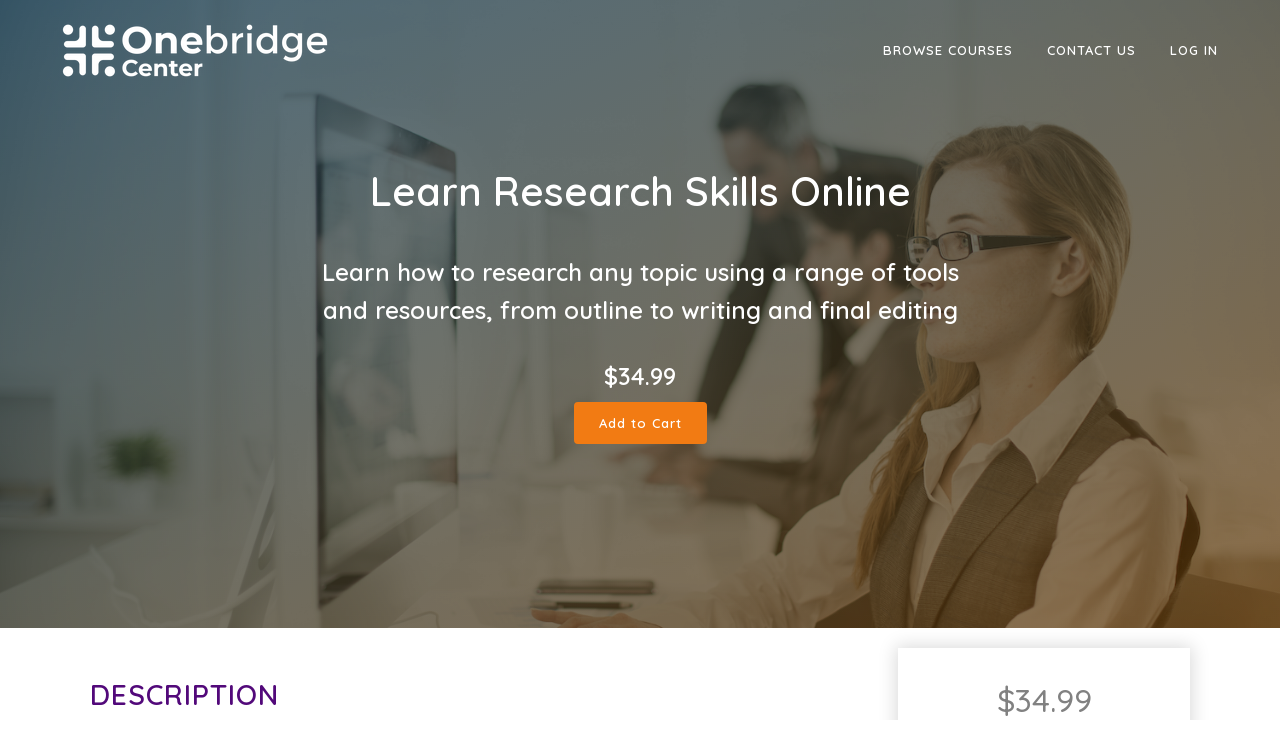

--- FILE ---
content_type: text/html; charset=UTF-8
request_url: https://courses.onebridgecenter.com/products/career-development/research-skills/
body_size: 11375
content:

<!DOCTYPE html>
<html lang="en-US" prefix="og: http://ogp.me/ns#">
<head>

	<!-- Global site tag (gtag.js) - Google Analytics -->
	<script async src="https://www.googletagmanager.com/gtag/js?id=UA-162910648-1"></script>
	<script>
	window.dataLayer = window.dataLayer || [];
	function gtag(){dataLayer.push(arguments);}
	gtag('js', new Date());

	gtag('config', 'UA-162910648-1');
	</script>


	<meta charset="UTF-8" />
	
	<title>Learn Research Skills Online - Onebridge Center Online</title>



	 				<meta name="viewport" content="width=device-width,initial-scale=1,user-scalable=no">
		
	<link rel="profile" href="http://gmpg.org/xfn/11" />
	<link rel="pingback" href="https://courses.onebridgecenter.com/xmlrpc.php" />
	<link rel="shortcut icon" type="image/x-icon" href="">
	<link rel="apple-touch-icon" href=""/>
	
				
			
<!-- This site is optimized with the Yoast SEO plugin v3.7.0 - https://yoast.com/wordpress/plugins/seo/ -->
<meta name="robots" content="noindex,follow"/>
<link rel="canonical" href="https://courses.onebridgecenter.com/products/career-development/research-skills/" />
<meta property="og:locale" content="en_US" />
<meta property="og:type" content="article" />
<meta property="og:title" content="Learn Research Skills Online - Onebridge Center Online" />
<meta property="og:description" content="Learn how to research any topic using a range of tools and resources, from outline to writing and final editing" />
<meta property="og:url" content="https://courses.onebridgecenter.com/products/career-development/research-skills/" />
<meta property="og:site_name" content="Onebridge Center Online" />
<meta property="og:image" content="https://courses.onebridgecenter.com/wp-content/uploads/2015/10/shutterstock_168211823.jpg" />
<meta property="og:image:width" content="1500" />
<meta property="og:image:height" content="1001" />
<meta name="twitter:card" content="summary" />
<meta name="twitter:description" content="Learn how to research any topic using a range of tools and resources, from outline to writing and final editing" />
<meta name="twitter:title" content="Learn Research Skills Online - Onebridge Center Online" />
<meta name="twitter:image" content="https://courses.onebridgecenter.com/wp-content/uploads/2015/10/shutterstock_168211823.jpg" />
<!-- / Yoast SEO plugin. -->

<link rel='dns-prefetch' href='//s.w.org' />
<link rel="alternate" type="application/rss+xml" title="Onebridge Center Online &raquo; Feed" href="https://courses.onebridgecenter.com/feed/" />
<link rel="alternate" type="application/rss+xml" title="Onebridge Center Online &raquo; Comments Feed" href="https://courses.onebridgecenter.com/comments/feed/" />
<link rel="alternate" type="application/rss+xml" title="Onebridge Center Online &raquo; Learn Research Skills Online Comments Feed" href="https://courses.onebridgecenter.com/products/career-development/research-skills/feed/" />
		<script type="text/javascript">
			window._wpemojiSettings = {"baseUrl":"https:\/\/s.w.org\/images\/core\/emoji\/2.2.1\/72x72\/","ext":".png","svgUrl":"https:\/\/s.w.org\/images\/core\/emoji\/2.2.1\/svg\/","svgExt":".svg","source":{"concatemoji":"https:\/\/courses.onebridgecenter.com\/wp-includes\/js\/wp-emoji-release.min.js"}};
			!function(a,b,c){function d(a){var b,c,d,e,f=String.fromCharCode;if(!k||!k.fillText)return!1;switch(k.clearRect(0,0,j.width,j.height),k.textBaseline="top",k.font="600 32px Arial",a){case"flag":return k.fillText(f(55356,56826,55356,56819),0,0),!(j.toDataURL().length<3e3)&&(k.clearRect(0,0,j.width,j.height),k.fillText(f(55356,57331,65039,8205,55356,57096),0,0),b=j.toDataURL(),k.clearRect(0,0,j.width,j.height),k.fillText(f(55356,57331,55356,57096),0,0),c=j.toDataURL(),b!==c);case"emoji4":return k.fillText(f(55357,56425,55356,57341,8205,55357,56507),0,0),d=j.toDataURL(),k.clearRect(0,0,j.width,j.height),k.fillText(f(55357,56425,55356,57341,55357,56507),0,0),e=j.toDataURL(),d!==e}return!1}function e(a){var c=b.createElement("script");c.src=a,c.defer=c.type="text/javascript",b.getElementsByTagName("head")[0].appendChild(c)}var f,g,h,i,j=b.createElement("canvas"),k=j.getContext&&j.getContext("2d");for(i=Array("flag","emoji4"),c.supports={everything:!0,everythingExceptFlag:!0},h=0;h<i.length;h++)c.supports[i[h]]=d(i[h]),c.supports.everything=c.supports.everything&&c.supports[i[h]],"flag"!==i[h]&&(c.supports.everythingExceptFlag=c.supports.everythingExceptFlag&&c.supports[i[h]]);c.supports.everythingExceptFlag=c.supports.everythingExceptFlag&&!c.supports.flag,c.DOMReady=!1,c.readyCallback=function(){c.DOMReady=!0},c.supports.everything||(g=function(){c.readyCallback()},b.addEventListener?(b.addEventListener("DOMContentLoaded",g,!1),a.addEventListener("load",g,!1)):(a.attachEvent("onload",g),b.attachEvent("onreadystatechange",function(){"complete"===b.readyState&&c.readyCallback()})),f=c.source||{},f.concatemoji?e(f.concatemoji):f.wpemoji&&f.twemoji&&(e(f.twemoji),e(f.wpemoji)))}(window,document,window._wpemojiSettings);
		</script>
		<style type="text/css">
img.wp-smiley,
img.emoji {
	display: inline !important;
	border: none !important;
	box-shadow: none !important;
	height: 1em !important;
	width: 1em !important;
	margin: 0 .07em !important;
	vertical-align: -0.1em !important;
	background: none !important;
	padding: 0 !important;
}
</style>
<link rel='stylesheet' id='grassblade-css'  href='https://courses.onebridgecenter.com/wp-content/plugins/grassblade/css/styles.css' type='text/css' media='all' />
<link rel='stylesheet' id='srfPrettyLinksStyleSheets-css'  href='https://courses.onebridgecenter.com/wp-content/plugins/pretty-file-links//styles/prettylinks_inline.css' type='text/css' media='all' />
<link rel='stylesheet' id='cudoo-course-library-css'  href='https://courses.onebridgecenter.com/wp-content/plugins/cudoo-course-library/public/css/cudoo-course-library-public.css' type='text/css' media='all' />
<link rel='stylesheet' id='cudoo-course-library-simplehint-css'  href='https://courses.onebridgecenter.com/wp-content/plugins/cudoo-course-library/public/css/simple-hint.css' type='text/css' media='all' />
<link rel='stylesheet' id='cudoo-course-library-venobox-css'  href='https://courses.onebridgecenter.com/wp-content/plugins/cudoo-course-library/public/css/venobox.css' type='text/css' media='all' />
<link rel='stylesheet' id='learndash_quiz_front_css-css'  href='https://courses.onebridgecenter.com/wp-content/plugins/sfwd-lms/templates/learndash_quiz_front.css' type='text/css' media='all' />
<link rel='stylesheet' id='learndash_style-css'  href='https://courses.onebridgecenter.com/wp-content/plugins/sfwd-lms/assets/css/style.min.css' type='text/css' media='all' />
<link rel='stylesheet' id='sfwd_front_css-css'  href='https://courses.onebridgecenter.com/wp-content/plugins/sfwd-lms/assets/css/front.min.css' type='text/css' media='all' />
<link rel='stylesheet' id='jquery-dropdown-css-css'  href='https://courses.onebridgecenter.com/wp-content/plugins/sfwd-lms/assets/css/jquery.dropdown.min.css' type='text/css' media='all' />
<link rel='stylesheet' id='learndash_template_style_css-css'  href='https://courses.onebridgecenter.com/wp-content/plugins/sfwd-lms/templates/learndash_template_style.css' type='text/css' media='all' />
<link rel='stylesheet' id='aws-style-css'  href='https://courses.onebridgecenter.com/wp-content/plugins/advanced-woo-search-pro/assets/css/common.css' type='text/css' media='all' />
<link rel='stylesheet' id='h5p-plugin-styles-css'  href='https://courses.onebridgecenter.com/wp-content/plugins/h5p/h5p-php-library/styles/h5p.css' type='text/css' media='all' />
<link rel='stylesheet' id='dashicons-css'  href='https://courses.onebridgecenter.com/wp-includes/css/dashicons.min.css' type='text/css' media='all' />
<link rel='stylesheet' id='themename-style-css'  href='https://courses.onebridgecenter.com/wp-content/themes/bridge-child/style.css' type='text/css' media='all' />
<link rel='stylesheet' id='video-js-css'  href='//courses.onebridgecenter.com/wp-content/themes/bridge-child/cudoo-player/video-js.css' type='text/css' media='all' />
<link rel='stylesheet' id='video-js-cudoo-css'  href='//courses.onebridgecenter.com/wp-content/themes/bridge-child/cudoo-player/video-js-cudoo.css' type='text/css' media='all' />
<link rel='stylesheet' id='video-js-seek-css'  href='//courses.onebridgecenter.com/wp-content/themes/bridge-child/cudoo-player/videojs-seek-buttons.css' type='text/css' media='all' />
<link rel='stylesheet' id='video-js-brand-css'  href='//courses.onebridgecenter.com/wp-content/themes/bridge-child/cudoo-player/videojs-brand.css' type='text/css' media='all' />
<link rel='stylesheet' id='default_style-css'  href='https://courses.onebridgecenter.com/wp-content/themes/bridge/style.css' type='text/css' media='all' />
<link rel='stylesheet' id='qode-font-awesome-css'  href='https://courses.onebridgecenter.com/wp-content/themes/bridge/css/font-awesome/css/font-awesome.min.css' type='text/css' media='all' />
<link rel='stylesheet' id='qode-elegant-icons-css'  href='https://courses.onebridgecenter.com/wp-content/themes/bridge/css/elegant-icons/style.min.css' type='text/css' media='all' />
<link rel='stylesheet' id='stylesheet-css'  href='https://courses.onebridgecenter.com/wp-content/themes/bridge/css/stylesheet.min.css' type='text/css' media='all' />
<link rel='stylesheet' id='woocommerce-css'  href='https://courses.onebridgecenter.com/wp-content/themes/bridge/css/woocommerce.min.css' type='text/css' media='all' />
<link rel='stylesheet' id='woocommerce_responsive-css'  href='https://courses.onebridgecenter.com/wp-content/themes/bridge/css/woocommerce_responsive.min.css' type='text/css' media='all' />
<link rel='stylesheet' id='mac_stylesheet-css'  href='https://courses.onebridgecenter.com/wp-content/themes/bridge/css/mac_stylesheet.css' type='text/css' media='all' />
<link rel='stylesheet' id='webkit-css'  href='https://courses.onebridgecenter.com/wp-content/themes/bridge/css/webkit_stylesheet.css' type='text/css' media='all' />
<link rel='stylesheet' id='style_dynamic-css'  href='https://courses.onebridgecenter.com/wp-content/themes/bridge/css/style_dynamic.php' type='text/css' media='all' />
<link rel='stylesheet' id='responsive-css'  href='https://courses.onebridgecenter.com/wp-content/themes/bridge/css/responsive.min.css' type='text/css' media='all' />
<link rel='stylesheet' id='style_dynamic_responsive-css'  href='https://courses.onebridgecenter.com/wp-content/themes/bridge/css/style_dynamic_responsive.php' type='text/css' media='all' />
<link rel='stylesheet' id='js_composer_front-css'  href='https://courses.onebridgecenter.com/wp-content/plugins/js_composer/assets/css/js_composer.min.css' type='text/css' media='all' />
<link rel='stylesheet' id='custom_css-css'  href='https://courses.onebridgecenter.com/wp-content/themes/bridge/css/custom_css.php' type='text/css' media='all' />
<link rel='stylesheet' id='childstyle-css'  href='https://courses.onebridgecenter.com/wp-content/themes/bridge-child/style.css' type='text/css' media='all' />
<link rel='stylesheet' id='jquery-lazyloadxt-spinner-css-css'  href='//courses.onebridgecenter.com/wp-content/plugins/a3-lazy-load/assets/css/jquery.lazyloadxt.spinner.css' type='text/css' media='all' />
<link rel='stylesheet' id='a3a3_lazy_load-css'  href='//courses.onebridgecenter.com/wp-content/uploads/sass/a3_lazy_load.min.css' type='text/css' media='all' />
<link rel='stylesheet' id='bridge-composer-css'  href='https://courses.onebridgecenter.com/wp-content/plugins/js_composer/assets/css/js_composer.min.css' type='text/css' media='all' />
<link rel='stylesheet' id='routepress-css-css'  href='https://courses.onebridgecenter.com/wp-content/plugins/routepress/frontend/css/style.css' type='text/css' media='all' />
<link rel='stylesheet' id='routepress-datatable-css-css'  href='https://courses.onebridgecenter.com/wp-content/plugins/routepress/frontend/css/datatable.min.css' type='text/css' media='all' />
<script type='text/javascript' src='https://courses.onebridgecenter.com/wp-includes/js/jquery/jquery.js'></script>
<script type='text/javascript' src='https://courses.onebridgecenter.com/wp-includes/js/jquery/jquery-migrate.min.js'></script>
<script type='text/javascript' src='https://courses.onebridgecenter.com/wp-content/plugins/grassblade/js/script.js'></script>
<script type='text/javascript'>
/* <![CDATA[ */
var myAjax = {"ajaxurl":"https:\/\/courses.onebridgecenter.com\/wp-admin\/admin-ajax.php"};
/* ]]> */
</script>
<script type='text/javascript' src='https://courses.onebridgecenter.com/wp-content/plugins/cudoo-course-library/public/js/cudoo-course-library-public.js'></script>
<script type='text/javascript' src='https://courses.onebridgecenter.com/wp-content/plugins/cudoo-course-library/public/js/Chart.js'></script>
<script type='text/javascript' src='https://courses.onebridgecenter.com/wp-content/plugins/cudoo-course-library/public/js/venobox.min.js'></script>
<script type='text/javascript' src='https://courses.onebridgecenter.com/wp-content/plugins/learndash_woocommerce/front.js'></script>
<script type='text/javascript' src='https://courses.onebridgecenter.com/wp-content/plugins/wp-quiz-importer/public/js/wp-quiz-importer-public.js'></script>
<script type='text/javascript' src='https://courses.onebridgecenter.com/wp-content/plugins/theme-my-login/modules/themed-profiles/themed-profiles.js'></script>
<link rel='https://api.w.org/' href='https://courses.onebridgecenter.com/wp-json/' />
<link rel='shortlink' href='https://courses.onebridgecenter.com/?p=4812' />
<link rel="alternate" type="application/json+oembed" href="https://courses.onebridgecenter.com/wp-json/oembed/1.0/embed?url=https%3A%2F%2Fcourses.onebridgecenter.com%2Fproducts%2Fcareer-development%2Fresearch-skills%2F" />
<link rel="alternate" type="text/xml+oembed" href="https://courses.onebridgecenter.com/wp-json/oembed/1.0/embed?url=https%3A%2F%2Fcourses.onebridgecenter.com%2Fproducts%2Fcareer-development%2Fresearch-skills%2F&#038;format=xml" />
<meta name="generator" content="Powered by Visual Composer - drag and drop page builder for WordPress."/>
<!--[if lte IE 9]><link rel="stylesheet" type="text/css" href="https://courses.onebridgecenter.com/wp-content/plugins/js_composer/assets/css/vc_lte_ie9.min.css" media="screen"><![endif]--><!--[if IE  8]><link rel="stylesheet" type="text/css" href="https://courses.onebridgecenter.com/wp-content/plugins/js_composer/assets/css/vc-ie8.min.css" media="screen"><![endif]--><noscript><style type="text/css"> .wpb_animate_when_almost_visible { opacity: 1; }</style></noscript>

</head>

<body class="paged product-template-default single single-product postid-4812 woocommerce woocommerce-page  columns-3 qode-child-theme-ver-1.0.0 qode-theme-ver-7.7 wpb-js-composer js-comp-ver-4.11.2.1 vc_responsive">

						<div class="wrapper">
	<div class="wrapper_inner">






<header class=" scroll_header_top_area light fixed transparent scrolled_not_transparent with_border page_header">
    <div class="header_inner clearfix">




	


	<div class="header_top_bottom_holder">
		<div class="header_bottom clearfix" style='' >
		                    					<div class="header_inner_left">
                        													<div class="mobile_menu_button">
                                <span>
                                    <i class="qode_icon_font_awesome fa fa-bars " ></i>                                </span>
                            </div>
												<div class="logo_wrapper">
                            							<div class="q_logo">
								<a href="https://courses.onebridgecenter.com/">
									<img class="normal" src="https://courses.onebridgecenter.com/wp-content/uploads/2021/05/courses-onebridgecenter-com-2021.png" alt="Logo"/>
									<img class="light" src="https://courses.onebridgecenter.com/wp-content/uploads/2021/05/courses-onebridgecenter-com-2021-w.png" alt="Logo"/>
									<img class="dark" src="https://courses.onebridgecenter.com/wp-content/uploads/2021/05/courses-onebridgecenter-com-2021.png" alt="Logo"/>
									<img class="sticky" src="https://courses.onebridgecenter.com/wp-content/uploads/2021/05/courses-onebridgecenter-com-2021.png" alt="Logo"/>
									<img class="mobile" src="https://courses.onebridgecenter.com/wp-content/uploads/2021/05/courses-onebridgecenter-com-2021.png" alt="Logo"/>
																	</a>
							</div>
                            						</div>
                                                					</div>
                    					                                                							<div class="header_inner_right">
                                <div class="side_menu_button_wrapper right">
																		                                    <div class="side_menu_button ">

										                                                                                                                    </div>
                                </div>
							</div>
						
						
						<nav class="main_menu drop_down right">
						<ul id="menu-main-menu" class=""><li id="nav-menu-item-153488" class="menu-item menu-item-type-custom menu-item-object-custom menu-item-has-children  has_sub narrow"><a title="courses-top-menu" href="/product-category/accounting-finance/" class=""><i class="menu_icon blank fa"></i><span>Browse Courses</span><span class="plus"></span></a>
<div class="second"><div class="inner"><ul>
	<li id="nav-menu-item-155222" class="menu-item menu-item-type-custom menu-item-object-custom "><a href="/product-category/professional-skills-training/" class=""><i class="menu_icon blank fa"></i><span>Professional Skills Training</span><span class="plus"></span></a></li>
	<li id="nav-menu-item-155223" class="menu-item menu-item-type-custom menu-item-object-custom "><a href="/product-category/individual-skills-training/" class=""><i class="menu_icon blank fa"></i><span>Individual Skills Training</span><span class="plus"></span></a></li>
	<li id="nav-menu-item-155225" class="menu-item menu-item-type-custom menu-item-object-custom "><a href="/product-category/bundles/" class=""><i class="menu_icon blank fa"></i><span>Learning Bundles</span><span class="plus"></span></a></li>
	<li id="nav-menu-item-153499" class="menu-item menu-item-type-custom menu-item-object-custom "><a href="/product-category/accounting-finance/" class=""><i class="menu_icon blank fa"></i><span>Accounting &#038; Finance</span><span class="plus"></span></a></li>
	<li id="nav-menu-item-153500" class="menu-item menu-item-type-custom menu-item-object-custom "><a href="/product-category/career-development/" class=""><i class="menu_icon blank fa"></i><span>Career Development</span><span class="plus"></span></a></li>
	<li id="nav-menu-item-153501" class="menu-item menu-item-type-custom menu-item-object-custom "><a href="/product-category/entrepreneurship/" class=""><i class="menu_icon blank fa"></i><span>Entrepreneurship</span><span class="plus"></span></a></li>
	<li id="nav-menu-item-153502" class="menu-item menu-item-type-custom menu-item-object-custom "><a href="/product-category/health-safety/" class=""><i class="menu_icon blank fa"></i><span>Health &#038; Safety</span><span class="plus"></span></a></li>
	<li id="nav-menu-item-153503" class="menu-item menu-item-type-custom menu-item-object-custom "><a href="/product-category/health-and-wellness/" class=""><i class="menu_icon blank fa"></i><span>Health and Wellness</span><span class="plus"></span></a></li>
	<li id="nav-menu-item-153504" class="menu-item menu-item-type-custom menu-item-object-custom "><a href="/product-category/human-resources/" class=""><i class="menu_icon blank fa"></i><span>Human Resources</span><span class="plus"></span></a></li>
	<li id="nav-menu-item-153505" class="menu-item menu-item-type-custom menu-item-object-custom "><a href="/product-category/management/" class=""><i class="menu_icon blank fa"></i><span>Management</span><span class="plus"></span></a></li>
	<li id="nav-menu-item-153506" class="menu-item menu-item-type-custom menu-item-object-custom "><a href="/product-category/marketing/" class=""><i class="menu_icon blank fa"></i><span>Marketing</span><span class="plus"></span></a></li>
	<li id="nav-menu-item-153508" class="menu-item menu-item-type-custom menu-item-object-custom "><a href="/product-category/sales/" class=""><i class="menu_icon blank fa"></i><span>Sales</span><span class="plus"></span></a></li>
	<li id="nav-menu-item-153509" class="menu-item menu-item-type-custom menu-item-object-custom "><a href="/product-category/supply-chain-logistics/" class=""><i class="menu_icon blank fa"></i><span>Supply Chain &#038; Logistics</span><span class="plus"></span></a></li>
	<li id="nav-menu-item-153511" class="menu-item menu-item-type-custom menu-item-object-custom "><a href="/product-category/train-the-trainer/" class=""><i class="menu_icon blank fa"></i><span>Train the Trainer</span><span class="plus"></span></a></li>
	<li id="nav-menu-item-153512" class="menu-item menu-item-type-custom menu-item-object-custom "><a href="/product-category/training-development/" class=""><i class="menu_icon blank fa"></i><span>Training &#038; Development</span><span class="plus"></span></a></li>
	<li id="nav-menu-item-153513" class="menu-item menu-item-type-custom menu-item-object-custom "><a href="/product-category/workplace-essentials/" class=""><i class="menu_icon blank fa"></i><span>Workplace Essentials</span><span class="plus"></span></a></li>
	<li id="nav-menu-item-153514" class="menu-item menu-item-type-custom menu-item-object-custom "><a href="/product-category/computer-skills/" class=""><i class="menu_icon blank fa"></i><span>Computer Skills</span><span class="plus"></span></a></li>
</ul></div></div>
</li>
<li id="nav-menu-item-153065" class="menu-item menu-item-type-post_type menu-item-object-page  narrow"><a href="https://courses.onebridgecenter.com/contact/" class=""><i class="menu_icon blank fa"></i><span>Contact Us</span><span class="plus"></span></a></li>
<li id="nav-menu-item-10691" class="menu-item menu-item-type-post_type menu-item-object-page  narrow"><a href="https://courses.onebridgecenter.com/login/" class=""><i class="menu_icon blank fa"></i><span>Log In</span><span class="plus"></span></a></li>
</ul>						</nav>
						                        										<nav class="mobile_menu">
                        <ul id="menu-main-menu-1" class=""><li id="mobile-menu-item-153488" class="menu-item menu-item-type-custom menu-item-object-custom menu-item-has-children  has_sub"><a title="courses-top-menu" href="/product-category/accounting-finance/" class=""><span>Browse Courses</span></a><span class="mobile_arrow"><i class="fa fa-angle-right"></i><i class="fa fa-angle-down"></i></span>
<ul class="sub_menu">
	<li id="mobile-menu-item-155222" class="menu-item menu-item-type-custom menu-item-object-custom "><a href="/product-category/professional-skills-training/" class=""><span>Professional Skills Training</span></a><span class="mobile_arrow"><i class="fa fa-angle-right"></i><i class="fa fa-angle-down"></i></span></li>
	<li id="mobile-menu-item-155223" class="menu-item menu-item-type-custom menu-item-object-custom "><a href="/product-category/individual-skills-training/" class=""><span>Individual Skills Training</span></a><span class="mobile_arrow"><i class="fa fa-angle-right"></i><i class="fa fa-angle-down"></i></span></li>
	<li id="mobile-menu-item-155225" class="menu-item menu-item-type-custom menu-item-object-custom "><a href="/product-category/bundles/" class=""><span>Learning Bundles</span></a><span class="mobile_arrow"><i class="fa fa-angle-right"></i><i class="fa fa-angle-down"></i></span></li>
	<li id="mobile-menu-item-153499" class="menu-item menu-item-type-custom menu-item-object-custom "><a href="/product-category/accounting-finance/" class=""><span>Accounting &#038; Finance</span></a><span class="mobile_arrow"><i class="fa fa-angle-right"></i><i class="fa fa-angle-down"></i></span></li>
	<li id="mobile-menu-item-153500" class="menu-item menu-item-type-custom menu-item-object-custom "><a href="/product-category/career-development/" class=""><span>Career Development</span></a><span class="mobile_arrow"><i class="fa fa-angle-right"></i><i class="fa fa-angle-down"></i></span></li>
	<li id="mobile-menu-item-153501" class="menu-item menu-item-type-custom menu-item-object-custom "><a href="/product-category/entrepreneurship/" class=""><span>Entrepreneurship</span></a><span class="mobile_arrow"><i class="fa fa-angle-right"></i><i class="fa fa-angle-down"></i></span></li>
	<li id="mobile-menu-item-153502" class="menu-item menu-item-type-custom menu-item-object-custom "><a href="/product-category/health-safety/" class=""><span>Health &#038; Safety</span></a><span class="mobile_arrow"><i class="fa fa-angle-right"></i><i class="fa fa-angle-down"></i></span></li>
	<li id="mobile-menu-item-153503" class="menu-item menu-item-type-custom menu-item-object-custom "><a href="/product-category/health-and-wellness/" class=""><span>Health and Wellness</span></a><span class="mobile_arrow"><i class="fa fa-angle-right"></i><i class="fa fa-angle-down"></i></span></li>
	<li id="mobile-menu-item-153504" class="menu-item menu-item-type-custom menu-item-object-custom "><a href="/product-category/human-resources/" class=""><span>Human Resources</span></a><span class="mobile_arrow"><i class="fa fa-angle-right"></i><i class="fa fa-angle-down"></i></span></li>
	<li id="mobile-menu-item-153505" class="menu-item menu-item-type-custom menu-item-object-custom "><a href="/product-category/management/" class=""><span>Management</span></a><span class="mobile_arrow"><i class="fa fa-angle-right"></i><i class="fa fa-angle-down"></i></span></li>
	<li id="mobile-menu-item-153506" class="menu-item menu-item-type-custom menu-item-object-custom "><a href="/product-category/marketing/" class=""><span>Marketing</span></a><span class="mobile_arrow"><i class="fa fa-angle-right"></i><i class="fa fa-angle-down"></i></span></li>
	<li id="mobile-menu-item-153508" class="menu-item menu-item-type-custom menu-item-object-custom "><a href="/product-category/sales/" class=""><span>Sales</span></a><span class="mobile_arrow"><i class="fa fa-angle-right"></i><i class="fa fa-angle-down"></i></span></li>
	<li id="mobile-menu-item-153509" class="menu-item menu-item-type-custom menu-item-object-custom "><a href="/product-category/supply-chain-logistics/" class=""><span>Supply Chain &#038; Logistics</span></a><span class="mobile_arrow"><i class="fa fa-angle-right"></i><i class="fa fa-angle-down"></i></span></li>
	<li id="mobile-menu-item-153511" class="menu-item menu-item-type-custom menu-item-object-custom "><a href="/product-category/train-the-trainer/" class=""><span>Train the Trainer</span></a><span class="mobile_arrow"><i class="fa fa-angle-right"></i><i class="fa fa-angle-down"></i></span></li>
	<li id="mobile-menu-item-153512" class="menu-item menu-item-type-custom menu-item-object-custom "><a href="/product-category/training-development/" class=""><span>Training &#038; Development</span></a><span class="mobile_arrow"><i class="fa fa-angle-right"></i><i class="fa fa-angle-down"></i></span></li>
	<li id="mobile-menu-item-153513" class="menu-item menu-item-type-custom menu-item-object-custom "><a href="/product-category/workplace-essentials/" class=""><span>Workplace Essentials</span></a><span class="mobile_arrow"><i class="fa fa-angle-right"></i><i class="fa fa-angle-down"></i></span></li>
	<li id="mobile-menu-item-153514" class="menu-item menu-item-type-custom menu-item-object-custom "><a href="/product-category/computer-skills/" class=""><span>Computer Skills</span></a><span class="mobile_arrow"><i class="fa fa-angle-right"></i><i class="fa fa-angle-down"></i></span></li>
</ul>
</li>
<li id="mobile-menu-item-153065" class="menu-item menu-item-type-post_type menu-item-object-page "><a href="https://courses.onebridgecenter.com/contact/" class=""><span>Contact Us</span></a><span class="mobile_arrow"><i class="fa fa-angle-right"></i><i class="fa fa-angle-down"></i></span></li>
<li id="mobile-menu-item-10691" class="menu-item menu-item-type-post_type menu-item-object-page "><a href="https://courses.onebridgecenter.com/login/" class=""><span>Log In</span></a><span class="mobile_arrow"><i class="fa fa-angle-right"></i><i class="fa fa-angle-down"></i></span></li>
</ul>					</nav>
				</div>
	</div>
	</div>

</header>
	

    		<a id='back_to_top' href='#'>
			<span class="fa-stack">
				<i class="fa fa-arrow-up" style=""></i>
			</span>
		</a>
	    	
    
	

    
<div class="content ">
						<div class="content_inner  ">
			<style>
.aws-container .aws-search-form .aws-wrapper {
    border: 1px solid #ccc;
}
</style>
        
            <a id='back_to_top' href='#'>
            <span class="fa-stack">
                <i class="fa fa-angle-up " style=""></i>
            </span>
        </a>
    
        <div class="container">
                <div class="container_inner default_template_holder clearfix" >
            <style>
    @media only screen and (max-width: 480px){
        .woocommerce ul.woocommerce-error{
            display:none !Important;
        }
    }
    .woocommerce ul.woocommerce-error {
        position: absolute !important;
        z-index: 9999;
        background: rgba(247, 247, 247, 0.78);
        top: 214px;
        padding: 10px 0;
        width: 100%;
        margin: 0 auto;
        text-align: center;
        border: 1px solid #f76262;
    }


    /* NEW */
    .hero {
      background-size: cover;
      background-position: center;
      /*width: 100wh;*/
      height: 90vh;
      display: -webkit-box;
      display: -ms-flexbox;
      display: flex;
      width: 100vw;
      position: relative;
      left: calc(-50vw + 50%);
    }

    .hero:before {
      content: '';
      position: absolute;
      top: 0;
      right: 0;
      bottom: 0;
      left: 0;
      background-image: linear-gradient(to bottom right, #002f4b, #653903);
      opacity: .7;
    }

    .center-content {
      width: 80%;
      display: -webkit-box;
      display: -ms-flexbox;
      display: flex;
      -webkit-box-orient: vertical;
      -webkit-box-direction: normal;
      -ms-flex-direction: column;
      flex-direction: column;
      -webkit-box-align: center;
      -ms-flex-align: center;
      align-items: center;
      margin: auto;
      z-index: 13;
    }
    .center-content h1, .center-content h3 {
      color: white;
      line-height: 1;
    }
    .center-content h1 {
      text-transform: none;
      font-size: 2.5em;
      margin-bottom: 0;
      text-align: center;
      font-weight: 600;
      margin-bottom: 20px;
    }
    .center-content p {
      margin-bottom: 7px;
      font-size: 1.5em;
      font-weight: bold;
      color: white;
      max-width: 670px;
      line-height: 1.6em;
      text-align: center;
    }

        .center-content p.price {
      /* display: none; */
    }
    .xyz-additional-addtocart p.price {
      text-align: center;
    }

    .woocommerce del .amount, .woocommerce-page del .amount {
      margin-right: 10px;
      font-size: 18px;
      color: #f38b8b;
    }

    .woocommerce del, .woocommerce-page del {
      color: #f38b8b;
    }

    .woocommerce .amount {
      color: white;
    }

    
    .hero .button {
        border-color: #F27B13;
        background-color: #F27B13;
        color: white;
    }

    .related.products ul li h3 {
      padding: 1px 10px;
    }
    .woocommerce .related.products del .amount, .woocommerce-page .related.products del .amount {
      margin-right: 10px;
      font-size: 15px;
      color: #f38b8b;
    }

    .woocommerce .related.products .amount, .woocommerce-page .related.products .amount {
      /* margin-right: 10px; */
      /* font-size: ; */
      color: #1abc9c;
    }


    /* modular display */
    .modular-price .amount {
      color: inherit;
      font-size: 32px;
    }
    .modular-button .button {
      border-color: #F27B13;
      background-color: #F27B13;
      color: white;
      max-width: 216px;
      text-align: center;
      width: 90%;
    }

    .modular-features p i {
      padding-right: 7px;
      width: 14px;
    }

    .modular-features p {
      padding-left: 5px;
      font-size: 15px;
    }

    @media only screen and (max-width: 720px){
        .hero {
          height: auto;
        }

        .modular_right {
          order: 1;
        }

        .single_product_inner {
          order: 2;
        }

    }



.sticky-container {
  position: relative;
}
.sticky-container--popout {
  position: fixed;
  max-width: 100%;
  height: auto;
}

.single-product-holder .sticky-container a.button, 
.single-product-holder .sticky-container button.button {
  width: 302px;
  top: 0px;
  -webkit-transition: all 0.3s 0s ease-in-out;
  -moz-transition: all 0.3s 0s ease-in-out;
  -o-transition: all 0.3s 0s ease-in-out;
  transition: all 0.3s 0s ease-in-out;
  text-align: center; 
}

.single-product-holder .sticky-container--popout a.button,
.single-product-holder .sticky-container--popout button.button {
  -webkit-box-shadow: 0px 10px 13px -7px #000000, 3px 14px 12px -3px rgba(0,0,0,0); 
  box-shadow: 0px 10px 13px -7px #000000, 3px 14px 12px -3px rgba(0,0,0,0);
  width: 302px;
  text-align: center; 
  top: 3px;
}





</style>





	


<div itemscope itemtype="http://schema.org/Product">
  <div class="hero intro" style="background-image:url(https://courses.onebridgecenter.com/wp-content/uploads/2015/10/shutterstock_168211823.jpg);">
    <div class="center-content">
      <h1 itemprop="name" class="product_title entry-title">Learn Research Skills Online</h1><div itemprop="description">
	<p>Learn how to research any topic using a range of tools and resources, from outline to writing and final editing</p>
</div>
<div itemprop="offers" itemscope itemtype="http://schema.org/Offer">

	<p class="price"><span class="woocommerce-Price-amount amount"><span class="woocommerce-Price-currencySymbol">&#36;</span>34.99</span></p>

	
	<meta itemprop="price" content="34.99" />
	<meta itemprop="priceCurrency" content="USD" />
	<link itemprop="availability" href="http://schema.org/InStock" />

</div>



	

	<form class="cart" method="post" enctype='multipart/form-data'>
	 	
					<input type="hidden" name="add-to-cart" value="4812" />
		 	<button type="submit" class="single_add_to_cart_button qbutton button alt ">Add to Cart</button>
			


			</form>

	
<p class="first-payment-date"><small></small></p><div class="product_meta">

	
	
		<span class="sku_wrapper">SKU: <span class="sku" itemprop="sku">b1ebd7139e3c</span></span>

	
	<span class="posted_in">Categories: <a href="https://courses.onebridgecenter.com/product-category/career-development/" rel="tag">Career Development</a>, <a href="https://courses.onebridgecenter.com/product-category/individual-skills-training/" rel="tag">Individual Skills Training</a>, <a href="https://courses.onebridgecenter.com/product-category/marketing/" rel="tag">Marketing</a>, <a href="https://courses.onebridgecenter.com/product-category/sales/" rel="tag">Sales</a></span>
	<span class="tagged_as">Tags: <a href="https://courses.onebridgecenter.com/product-tag/career-development/" rel="tag">Career Development</a>, <a href="https://courses.onebridgecenter.com/product-tag/writing/" rel="tag">Writing</a></span>
	
</div>


          </div>
  </div>
</div>


<div  class="single-product-holder" style="display: flex;flex-direction: row;flex-wrap: wrap;" >


<div class="single_product_inner"  style="flex: 1 1 600px;" >

<div id="product-4812" class="post-4812 product type-product status-publish has-post-thumbnail product_cat-career-development product_cat-individual-skills-training product_cat-marketing product_cat-sales product_tag-career-development product_tag-writing pa_bundles-business-writing pa_bundles-career-development  instock sold-individually purchasable product-type-simple">

	
	<div id="start" class="summary xyz-summary entry-summary">
            <div class="clearfix">
			</div><!-- .summary -->



	
	<div class="boxed">
        
            <h6 class="">
                <span class="tab-title">Description</span>
            </h6>
            <div class="">
                <div class="">
                    

<p>In this age of information overload, it can be hard to know where to find good information that you can trust. If you’re doing research for an important project, report, or proposal, how do you find information that you can count on? Find out how to research any topic using a number of different tools. Start with basic techniques, such as reading, memory recall, note-taking, and planning. Create different kinds of outlines for different stages of your project, and how to move from the outline to actual writing, editing, and polishing. Most importantly, learn how to use all kinds of sources, including a library’s Dewey Decimal System, journals, and the Internet. After you complete this course, you’ll be ready to find reliable information on any topic, and turn that information into a compelling, accurate piece of writing.</p>
<p>This will help you know how to:</p>
<ul>
<li>Identify the benefits to proper research and documentation</li>
<li>Read for maximum information retention and recall</li>
<li>Take effective notes</li>
<li>Plan a research strategy</li>
<li>Identify and use various types of research sources</li>
<li>Create preliminary and final outlines</li>
<li>Use style guides and be able to identify the most common styles</li>
<li>Document and attribute your work to ensure you don’t plagiarize</li>
</ul>
<div class="learndash user_has_no_access" >
<div id="learndash_course_content">
<h4 id="learndash_course_content_title">Course Content</h4>
<div id="learndash_lessons">
<div id="lesson_heading"><span>Lessons</span><span class="right">Status</span></div>
<div id="lessons_list">
<div class="is_not_sample">
<div class="list-count">1</div>
<h4><span class="lessonholder notcompleted">Session One: Course Overview</span></h4>
</div>
<div class="is_not_sample">
<div class="list-count">2</div>
<h4><span class="lessonholder notcompleted">Session Two: Why Are Research Skills Important?</span></h4>
</div>
<div class="is_not_sample">
<div class="list-count">3</div>
<h4><span class="lessonholder notcompleted">Session Three: Basic Skills</span></h4>
</div>
<div class="is_not_sample">
<div class="list-count">4</div>
<h4><span class="lessonholder notcompleted">Session Four: Planning Your Research Strategy</span></h4>
</div>
<div class="is_not_sample">
<div class="list-count">5</div>
<h4><span class="lessonholder notcompleted">Session Five: Where to Look and What to Look For</span></h4>
</div>
<div class="is_not_sample">
<div class="list-count">6</div>
<h4><span class="lessonholder notcompleted">Session Six: Finding Information the Old-Fashioned Way</span></h4>
</div>
<div class="is_not_sample">
<div class="list-count">7</div>
<h4><span class="lessonholder notcompleted">Session Seven: Researching with the Internet</span></h4>
</div>
<div class="is_not_sample">
<div class="list-count">8</div>
<h4><span class="lessonholder notcompleted">Session Eight: Getting Ready to Write</span></h4>
</div>
<div class="is_not_sample">
<div class="list-count">9</div>
<h4><span class="lessonholder notcompleted">Session Nine: Putting Pen to Paper</span></h4>
</div></div></div></div>
</div>

<div class="xyz-additional-addtocart">




	

	<form class="cart" method="post" enctype='multipart/form-data'>
	 	
					<input type="hidden" name="add-to-cart" value="4812" />
		 	<button type="submit" class="single_add_to_cart_button qbutton button alt ">Add to Cart</button>
			


			</form>

	

</div>
                </div>
            </div>

        	</div>

</div>
	<div class="related products">

		<h4>Related Products</h4>

		
<!-- <h2>loop start</h2> -->
<ul class="products clearfix">

			
				<li class="post-4770 product type-product status-publish has-post-thumbnail product_cat-career-development product_cat-individual-skills-training product_tag-career-development product_tag-leadership pa_bundles-career-development pa_bundles-leadership first instock sold-individually purchasable product-type-simple">
	<a href="https://courses.onebridgecenter.com/products/career-development/goal-setting/" class="woocommerce-LoopProduct-link"><div class="lib-course-container">

<img width="538" height="240" src="//courses.onebridgecenter.com/wp-content/plugins/a3-lazy-load/assets/images/lazy_placeholder.gif" data-lazy-type="image" data-src="https://courses.onebridgecenter.com/wp-content/uploads/2015/10/Goal-setting-538x240.jpg" class="lazy lazy-hidden attachment-shop_catalog size-shop_catalog wp-post-image" alt="Goal Setting" /><noscript><img width="538" height="240" src="https://courses.onebridgecenter.com/wp-content/uploads/2015/10/Goal-setting-538x240.jpg" class="attachment-shop_catalog size-shop_catalog wp-post-image" alt="Goal Setting" /></noscript>
			<span class="fa fa-cart-plus fa-5x"></span>
	
	<!-- <span class="fa fa-play fa-5x"></span> -->
</div>
	<h3>Learn Goal Setting Online</h3></a>

	<div class="details-row" style="position: relative;">
		<div style="float: left;">
							<p style="margin: 0;padding: 8px 0;font-size: 14px;color: #868686;font-weight: 500;"><i class="fa fa-bars" aria-hidden="true"></i> 12 Modules </p>
					</div>

		<div style="float: right;">
			<p style="margin: 0;padding: 8px 0;font-size: 14px;color: #868686;font-weight: 500;">

								

	<span class="price"><span class="woocommerce-Price-amount amount"><span class="woocommerce-Price-currencySymbol">&#36;</span>34.99</span></span>

	<a style="color: white;background-color: #f05a2b;border-color: #f05a2b;padding: 3px 6px;height: 19px;line-height: 19px;font-size: 12px;" rel="nofollow" href="/products/career-development/research-skills/?add-to-cart=4770" data-quantity="1" data-product_id="4770" data-product_sku="85dc0c915aad" class="button loopprice single_add_to_cart_button">Add to cart</a>

				
			</p>
		</div>
		<div style="position: absolute;top: 14px;left: 43%;"></div>
	</div>

</li>

			
				<li class="post-4725 product type-product status-publish has-post-thumbnail product_cat-career-development product_cat-individual-skills-training product_tag-career-development product_tag-communications pa_bundles-career-development pa_bundles-communications  instock sold-individually purchasable product-type-simple">
	<a href="https://courses.onebridgecenter.com/products/career-development/business-etiquette-gaining-that-extra-edge/" class="woocommerce-LoopProduct-link"><div class="lib-course-container">

<img width="538" height="240" src="//courses.onebridgecenter.com/wp-content/plugins/a3-lazy-load/assets/images/lazy_placeholder.gif" data-lazy-type="image" data-src="https://courses.onebridgecenter.com/wp-content/uploads/2015/10/shutterstock_153548099-538x240.jpg" class="lazy lazy-hidden attachment-shop_catalog size-shop_catalog wp-post-image" alt="Business Ethics for the Office" /><noscript><img width="538" height="240" src="https://courses.onebridgecenter.com/wp-content/uploads/2015/10/shutterstock_153548099-538x240.jpg" class="attachment-shop_catalog size-shop_catalog wp-post-image" alt="Business Ethics for the Office" /></noscript>
			<span class="fa fa-cart-plus fa-5x"></span>
	
	<!-- <span class="fa fa-play fa-5x"></span> -->
</div>
	<h3>Learn Business Etiquette &#8211; Gaining That Extra Edge</h3></a>

	<div class="details-row" style="position: relative;">
		<div style="float: left;">
							<p style="margin: 0;padding: 8px 0;font-size: 14px;color: #868686;font-weight: 500;"><i class="fa fa-bars" aria-hidden="true"></i> 12 Modules </p>
					</div>

		<div style="float: right;">
			<p style="margin: 0;padding: 8px 0;font-size: 14px;color: #868686;font-weight: 500;">

								

	<span class="price"><span class="woocommerce-Price-amount amount"><span class="woocommerce-Price-currencySymbol">&#36;</span>34.99</span></span>

	<a style="color: white;background-color: #f05a2b;border-color: #f05a2b;padding: 3px 6px;height: 19px;line-height: 19px;font-size: 12px;" rel="nofollow" href="/products/career-development/research-skills/?add-to-cart=4725" data-quantity="1" data-product_id="4725" data-product_sku="6aad2e0017a4" class="button loopprice single_add_to_cart_button">Add to cart</a>

				
			</p>
		</div>
		<div style="position: absolute;top: 14px;left: 43%;"></div>
	</div>

</li>

			
				<li class="post-4803 product type-product status-publish has-post-thumbnail product_cat-career-development product_cat-individual-skills-training product_cat-marketing product_tag-career-development product_tag-entrepreneurship-and-small-business product_tag-internet-marketing pa_bundles-career-development pa_bundles-entrepreneurship-and-small-business pa_bundles-internet-marketing  instock sold-individually purchasable product-type-simple">
	<a href="https://courses.onebridgecenter.com/products/career-development/practical-applications-how-to-blog-and-podcast/" class="woocommerce-LoopProduct-link"><div class="lib-course-container">

<img width="538" height="240" src="//courses.onebridgecenter.com/wp-content/plugins/a3-lazy-load/assets/images/lazy_placeholder.gif" data-lazy-type="image" data-src="https://courses.onebridgecenter.com/wp-content/uploads/2015/10/practical-applications-how-to-blog-and-podcast-538x240.jpg" class="lazy lazy-hidden attachment-shop_catalog size-shop_catalog wp-post-image" alt="Practical Applications - How to Blog and Podcast" /><noscript><img width="538" height="240" src="https://courses.onebridgecenter.com/wp-content/uploads/2015/10/practical-applications-how-to-blog-and-podcast-538x240.jpg" class="attachment-shop_catalog size-shop_catalog wp-post-image" alt="Practical Applications - How to Blog and Podcast" /></noscript>
			<span class="fa fa-cart-plus fa-5x"></span>
	
	<!-- <span class="fa fa-play fa-5x"></span> -->
</div>
	<h3>Learn Practical Applications &#8211; How to Blog and Podcast Online</h3></a>

	<div class="details-row" style="position: relative;">
		<div style="float: left;">
							<p style="margin: 0;padding: 8px 0;font-size: 14px;color: #868686;font-weight: 500;"><i class="fa fa-bars" aria-hidden="true"></i> 4 Modules </p>
					</div>

		<div style="float: right;">
			<p style="margin: 0;padding: 8px 0;font-size: 14px;color: #868686;font-weight: 500;">

								

	<span class="price"><span class="woocommerce-Price-amount amount"><span class="woocommerce-Price-currencySymbol">&#36;</span>34.99</span></span>

	<a style="color: white;background-color: #f05a2b;border-color: #f05a2b;padding: 3px 6px;height: 19px;line-height: 19px;font-size: 12px;" rel="nofollow" href="/products/career-development/research-skills/?add-to-cart=4803" data-quantity="1" data-product_id="4803" data-product_sku="279c8e985dc0" class="button loopprice single_add_to_cart_button">Add to cart</a>

				
			</p>
		</div>
		<div style="position: absolute;top: 14px;left: 43%;"></div>
	</div>

</li>

			
		</ul>

	</div>




	<meta itemprop="url" content="https://courses.onebridgecenter.com/products/career-development/research-skills/" />

</div><!-- #product-4812 -->

</div>

<div  class="modular_right" style="border: 0px solid #e5e5e5;flex: 1 1 200px;" >
  <div class="" style="width: 268px;display:flex;flex-direction: column;margin: 20px 0 0 auto;padding: 5px 12px;background: white;box-shadow: 0px 0px 17px 2px rgba(0, 0, 0, 0.15);border-radius: 0px;transition: all ease 0.3s;">

    <div style="margin-top: 20px;">
      <p style="text-align: center;" class="modular-price"><span class="woocommerce-Price-amount amount"><span class="woocommerce-Price-currencySymbol">&#36;</span>34.99</span></p>
          </div>

    <div style="margin-top: 18px;min-height: 42px;" class="modular-button">

            	      	<form class="cart sticky-container" method="post" enctype='multipart/form-data'>
      	 	      		      			<input type="hidden" name="add-to-cart" value="4812" />
      		 	<button type="submit" class="single_add_to_cart_button qbutton button alt stickyButton">Add to Cart</button>
            <!-- <p style="text-align: center;font-size: 14px;margin-top: 0;margin-bottom: 0;">7-Day Money-Back Guarantee</p> -->
                  		      	</form>
      	      

    </div>

    <div style="margin-top: 18px;" class="modular-features">
      <p style="font-size: 18px; font-weight: bold;">Course features:</p>

            <p style="padding-left: 10px;"><i class="fa fa-clone" aria-hidden="true"></i> 9 Modules</p>

      
            <p style="padding-left: 10px;"><i class="fa fa-clock-o" aria-hidden="true"></i> Full Lifetime Access</p>

            <p style="padding-left: 10px;"><i class="fa fa-desktop" aria-hidden="true"></i> Available on Web</p>
      <p style="padding-left: 10px;"><i class="fa fa-trophy" aria-hidden="true"></i> Certificate of completion</p>
      <div style="border-top: 1px solid #e5e5e5;border-bottom: 1px solid #e5e5e5;margin-top: 10px;margin-bottom: 10px;padding-top: 10px;padding-bottom: 10px;padding-left: 7px;">

        
         
           <p style="padding-left: 1px; margin-top: 4px;"><i class="fa fa-users" aria-hidden="true"></i> 5 Enrolled</p>

         
       

      </div>




    </div>

  </div>



</div>
</div>

[xyz-steps]
<script>
console.clear();

document.addEventListener('DOMContentLoaded', function() {
	// const introContainer = document.querySelector('.intro');
	const introContainer = document.querySelector('.single-product-holder');
	const stickyButtonContainer = introContainer.querySelector('.sticky-container');
	const stickyButton = stickyButtonContainer.querySelector('.stickyButton');
	let stickyButtonHeight = stickyButtonContainer.offsetHeight;
	// const closestickyButtonBtn = document.querySelector('.close-stickyButton');
	let popOut = true;
  // let largeHeight = introContainer.offsetHeight;
  // let buttontHeight = stickyButtonContainer.offsetHeight;
  // let adminOffset = document.querySelector('#wpadminbar').offsetHeight !== undefined;
  // adminAdd = adminOffset ? document.querySelector('#wpadminbar').offsetHeight : 0;
  // get the initial top Y of the button 
	// introContainer.style.height = `${stickyButtonHeight}px`;
  let buttonTopY = document.querySelector('.sticky-container').getBoundingClientRect().y;
  let head = document.querySelector('header');

	window.addEventListener('scroll', function(e) {
    
    let headOffset = (head.classList.contains('scrolled')) ? head.offsetHeight : 1;
    // console.log(`${window.scrollY} - ${buttonTopY} - ${document.querySelector('.sticky-container').getBoundingClientRect().y}`);

    let compare = buttonTopY - headOffset;
    // window.scrollY 323 > 410 - 90 = 320 
    if(window.scrollY > compare) {
      if (popOut) {
        stickyButtonContainer.classList.add('sticky-container--popout');
        stickyButtonContainer.style.top = `${headOffset}px`;
      } 
    } else {
          stickyButtonContainer.classList.remove('sticky-container--popout');
          stickyButtonContainer.style.top = `0px`;
          popOut = true;
    }
		// if (window.scrollY > largeHeight) {

		// // if (!isScrolledIntoView(stickyButtonContainer)) {
		// 	// only pop out the stickyButton if it wasnt closed before
		// 	if (popOut) {
		// 		stickyButtonContainer.classList.add('sticky-container--popout');
		// 		// set stickyButton container off the screen for the slide in animation
		// 		// stickyButtonContainer.style.top = `-${largeHeight}px`;
    //     // let newHeight = document.querySelector('header').getBoundingClientRect().height;
    //     // stickyButtonContainer.style.top = `${newHeight}px`;
		// 		stickyButtonContainer.style.top = `300px`;
		// 	}
		// } else {
		// 	stickyButtonContainer.classList.remove('sticky-container--popout');
		// 	stickyButtonContainer.style.top = `0px`;
		// 	popOut = true;
		// }
	});

	// // close the stickyButton and prevent from opening again on scrolling + pause the stickyButton
	// closestickyButtonBtn.addEventListener('click', function() {
	// 	stickyButtonContainer.classList.remove('sticky-container--popout');
	// 	stickyButton.pause();
	// 	popOut = false;
	// });
	
	// window.addEventListener('resize', function() {
	// 	largeHeight = stickyButtonContainer.offsetHeight;
	// 	introContainer.style.height = `${largeHeight}px`;
	// });
});
</script>        </div>
            </div>
	
	</div>
</div>



	<footer >
		<div class="footer_inner clearfix">
							<div class="footer_bottom_holder">
                								<div class="container">
					<div class="container_inner">
									<div class="footer_bottom">
							<div class="textwidget"><div class="bottom-footer-menu" style="margin-top: 36px;">
  <p> Onebridge Center Online <br>
    <a href="/contact" style="color: #d0d0d0;">Contact us</a></p>
</div></div>
					</div>
									</div>
			</div>
						</div>
				</div>
	</footer>
	
</div>
</div>
<script>
    function getParameterByName(name, url) {
    if (!url) {
      url = window.location.href;
    }
    name = name.replace(/[\[\]]/g, "\$&");
    var regex = new RegExp("[?&]" + name + "(=([^&#]*)|&|#|$)"),
        results = regex.exec(url);
    if (!results) return null;
    if (!results[2]) return '';
    return decodeURIComponent(results[2].replace(/\+/g, " "));
}

        jQuery(".btn-join").click(function(){
        var type = getParameterByName("post_type",jQuery(".btn-join").attr("href"));
        var id = getParameterByName("p",jQuery(".btn-join").attr("href"));
            console.log("take this course clicked:"+type+"id:"+id);

            jQuery.ajax({
                    type: "POST",
                    url: "https://courses.onebridgecenter.com/wp-content/themes/bridge-child/take_this_course_btn_redirect.php",
                    data: 'type=' + type + '&id='+id,
                    success: function (resp_url) {
                        jQuery('#cudoo_search_loading').fadeOut("linear");
                        if (resp_url === "") {
                            console.log("No url Found");
                        }else{
                        console.log("redirecting to:"+resp_url);
                        window.location.replace(resp_url);
                        }

                    }
                });

        });
    </script><link rel='stylesheet' id='cudoo_search_plugin_style-css'  href='https://courses.onebridgecenter.com/wp-content/plugins/cudoo-search/style.css' type='text/css' media='all' />
<script type='module' src='https://courses.onebridgecenter.com/wp-content/plugins/instant-page/instantpage.js'></script>
<script type='text/javascript'>
/* <![CDATA[ */
var wc_single_product_params = {"i18n_required_rating_text":"Please select a rating","review_rating_required":"yes"};
/* ]]> */
</script>
<script type='text/javascript' src='//courses.onebridgecenter.com/wp-content/plugins/woocommerce/assets/js/frontend/single-product.min.js'></script>
<script type='text/javascript' src='//courses.onebridgecenter.com/wp-content/plugins/woocommerce/assets/js/jquery-blockui/jquery.blockUI.min.js'></script>
<script type='text/javascript'>
/* <![CDATA[ */
var woocommerce_params = {"ajax_url":"\/wp-admin\/admin-ajax.php","wc_ajax_url":"\/products\/career-development\/research-skills\/?wc-ajax=%%endpoint%%"};
/* ]]> */
</script>
<script type='text/javascript' src='//courses.onebridgecenter.com/wp-content/plugins/woocommerce/assets/js/frontend/woocommerce.min.js'></script>
<script type='text/javascript' src='//courses.onebridgecenter.com/wp-content/plugins/woocommerce/assets/js/jquery-cookie/jquery.cookie.min.js'></script>
<script type='text/javascript'>
/* <![CDATA[ */
var wc_cart_fragments_params = {"ajax_url":"\/wp-admin\/admin-ajax.php","wc_ajax_url":"\/products\/career-development\/research-skills\/?wc-ajax=%%endpoint%%","fragment_name":"wc_fragments"};
/* ]]> */
</script>
<script type='text/javascript' src='//courses.onebridgecenter.com/wp-content/plugins/woocommerce/assets/js/frontend/cart-fragments.min.js'></script>
<script type='text/javascript' src='https://courses.onebridgecenter.com/wp-content/plugins/advanced-woo-search-pro/assets/js/common.js'></script>
<script type='text/javascript'>
/* <![CDATA[ */
var qodeLike = {"ajaxurl":"https:\/\/courses.onebridgecenter.com\/wp-admin\/admin-ajax.php"};
/* ]]> */
</script>
<script type='text/javascript' src='https://courses.onebridgecenter.com/wp-content/themes/bridge/js/qode-like.min.js'></script>
<script type='text/javascript' src='https://courses.onebridgecenter.com/wp-content/themes/bridge/js/plugins.js'></script>
<script type='text/javascript' src='https://courses.onebridgecenter.com/wp-content/themes/bridge/js/jquery.carouFredSel-6.2.1.min.js'></script>
<script type='text/javascript' src='https://courses.onebridgecenter.com/wp-content/themes/bridge/js/lemmon-slider.min.js'></script>
<script type='text/javascript' src='https://courses.onebridgecenter.com/wp-content/themes/bridge/js/jquery.fullPage.min.js'></script>
<script type='text/javascript' src='https://courses.onebridgecenter.com/wp-content/themes/bridge/js/jquery.mousewheel.min.js'></script>
<script type='text/javascript' src='https://courses.onebridgecenter.com/wp-content/themes/bridge/js/jquery.touchSwipe.min.js'></script>
<script type='text/javascript' src='https://courses.onebridgecenter.com/wp-content/plugins/js_composer/assets/lib/bower/isotope/dist/isotope.pkgd.min.js'></script>
<script type='text/javascript' src='https://courses.onebridgecenter.com/wp-content/themes/bridge/js/default_dynamic.php'></script>
<script type='text/javascript' src='https://courses.onebridgecenter.com/wp-content/themes/bridge/js/default.min.js'></script>
<script type='text/javascript' src='https://courses.onebridgecenter.com/wp-content/themes/bridge/js/custom_js.php'></script>
<script type='text/javascript' src='https://courses.onebridgecenter.com/wp-includes/js/comment-reply.min.js'></script>
<script type='text/javascript' src='https://courses.onebridgecenter.com/wp-content/plugins/js_composer/assets/js/dist/js_composer_front.min.js'></script>
<script type='text/javascript' src='https://courses.onebridgecenter.com/wp-content/themes/bridge/js/woocommerce.js'></script>
<script type='text/javascript' src='//courses.onebridgecenter.com/wp-content/plugins/woocommerce/assets/js/select2/select2.min.js'></script>
<script type='text/javascript'>
/* <![CDATA[ */
var a3_lazyload_params = {"apply_images":"1","apply_videos":""};
/* ]]> */
</script>
<script type='text/javascript' src='//courses.onebridgecenter.com/wp-content/plugins/a3-lazy-load/assets/js/jquery.lazyloadxt.extra.min.js'></script>
<script type='text/javascript' src='//courses.onebridgecenter.com/wp-content/plugins/a3-lazy-load/assets/js/jquery.lazyloadxt.srcset.min.js'></script>
<script type='text/javascript'>
/* <![CDATA[ */
var a3_lazyload_extend_params = {"edgeY":"0"};
/* ]]> */
</script>
<script type='text/javascript' src='//courses.onebridgecenter.com/wp-content/plugins/a3-lazy-load/assets/js/jquery.lazyloadxt.extend.js'></script>
<script type='text/javascript' src='https://courses.onebridgecenter.com/wp-includes/js/wp-embed.min.js'></script>
<script type='text/javascript'>
/* <![CDATA[ */
var rpAjax = {"ajaxurl":"https:\/\/courses.onebridgecenter.com\/wp-admin\/admin-ajax.php"};
/* ]]> */
</script>
<script type='text/javascript' src='https://courses.onebridgecenter.com/wp-content/plugins/routepress/frontend/js/ajax.js'></script>
<script type='text/javascript' src='https://courses.onebridgecenter.com/wp-content/plugins/cudoo-search/script.js'></script>
<script type='text/javascript' src='https://courses.onebridgecenter.com/wp-content/plugins/routepress/frontend/js/javascript.js'></script>
<script type='text/javascript' src='https://courses.onebridgecenter.com/wp-content/plugins/routepress/frontend/js/jquery.datatable.min.js'></script>
<!-- Adding font async -->
<script src="https://ajax.googleapis.com/ajax/libs/webfont/1.5.18/webfont.js"></script>
<script>
WebFont.load({
	google: {
		families: ['Quicksand:300,400,500,600,300italic,400italic']
	}
});
</script>
</body>

</html>


--- FILE ---
content_type: text/css
request_url: https://courses.onebridgecenter.com/wp-content/plugins/cudoo-course-library/public/css/cudoo-course-library-public.css
body_size: 2150
content:
.library-main-container .vc_col-sm-4 {
  width: 32%;
}
ul.cudoo-library-courses {
  display: flex;
  align-items: stretch;
  flex-wrap: wrap;
  justify-content: center;
  list-style: none;
}
li.library-course {
  background-color: #fff;
  margin: 14px;
  flex: 0 1 320px;
  display: flex;
  flex-direction: column;
}
body.home li.library-course {
  margin: 10px;
  flex: 0 1 300px;
}
li.library-course .fa-heart {
  color: #ff6384;
}
.library-main-container
  .wpb_text_column
  .cudoo-library
  .library-course:last-child {
  margin-bottom: auto;
}
li.library-course .details-row {
  border-top: 1px solid #f3f3f3;
  padding: 0 10px;
  margin-top: auto;
}
li.library-course h3 {
  text-align: left;
  text-transform: none;
  padding: 0 15px;
  margin: 13px 0;
  color: #505050;
  letter-spacing: normal;
}
li.library-course a {
  color: #303030;
  text-decoration: none;
  cursor: pointer;
}
li.library-course a div.lib-course-container {
  position: relative;
  background: black;
  border-radius: 8px 8px 0 0;
  overflow: hidden;
}
li.library-course a div.lib-course-container span {
  display: none;
  top: 50%;
  position: absolute;
  right: 40%;
  transform: translateY(-50%);
  color: #fff;
}
li.library-course a:hover div.lib-course-container span {
  display: block;
}
li.library-course a div.lib-course-container img {
  padding: 0;
  margin: 0;
  display: block;
}
li.library-course a:hover div.lib-course-container img {
  opacity: 0.4;
}
.library-course-desc {
  padding: 8px 15px;
}
.library-course-desc p {
  letter-spacing: normal;
  font-size: 14px;
  font-weight: 500;
  text-align: left;
  margin-top: 0.5em;
  margin-bottom: 0.3em;
}
.cudoo-library .woocommerce-pagination {
  margin-top: 30px;
}
.cudoo-library .woocommerce-pagination ul.page-numbers li a {
  background: #4bc0c0;
  color: white;
  border: #4bc0c0;
  -webkit-transition: all 0.1s ease-in-out;
  -moz-transition: all 0.1s ease-in-out;
  -ms-transition: all 0.1s ease-in-out;
  -o-transition: all 0.1s ease-in-out;
  transition: all 0.1s ease-in-out;
}
.cudoo-library .woocommerce-pagination ul.page-numbers li span.current,
.cudoo-library .woocommerce-pagination ul.page-numbers li a:hover {
  color: #fff;
  background-color: rgba(255, 94, 58, 0.86);
  border-color: rgba(255, 94, 58, 0.86);
}
.my-list-dashboard .vc_column_container {
  padding-left: 15px;
  padding-right: 15px;
}
.my-list-dashboard div#user_name {
  margin-top: 40px;
}
.stats-row-container {
  margin-top: 15px;
  display: flex;
  align-items: stretch;
  position: relative;
}
.stats-row-stat {
  position: relative;
  background-color: white;
  flex: 1 1 300px;
  margin: 0 10px;
  padding: 15px;
}
.stats-row-stat p {
  text-align: center;
  font-size: 18px;
}
.pie-graph-sublabel {
  margin-bottom: 10px;
}
div.shadowed,
li.shadowed {
  background: white;
  box-shadow: 0px 5px 10px 0px rgba(0, 0, 0, 0.15);
  border-radius: 7px;
  transition: all ease 0.3s;
}
.library-course.shadowed:hover {
  box-shadow: 0 20px 45px 0 rgba(0, 0, 0, 0.2);
}
.dash-library-section p {
  font-size: 1.1em;
  text-align: center;
}
.dash-library-nav-main {
  /* font-size: 1.1em; */
  font-weight: bold;
  /* color: #ff5e3a; */
}
.dash-library-top-nav-main {
  font-size: 1.1em;
  color: #777;
  margin-top: 0;
}
.dash-library-top-nav-main a {
  padding: 15px 0 15px 15px;
  display: block;
  position: relative;
  border-bottom: 1px solid rgba(204, 204, 204, 0.58);
  color: #70757d;
}
.dash-library-top-nav-main a:before {
  position: absolute;
  font-family: 'FontAwesome';
  top: 15px;
  right: 6px;
  content: '\f105';
}
.dash-library-top-nav-main a.menu-active,
.dash-library-top-nav-main a:hover {
  background: #dde2e6;
}
.dash-library-top-nav-main a:hover {
  text-decoration: none;
  color: #777;
}
.dash-library-top-nav .fa {
  font-size: 1em;
  width: 24px;
}
.dash-library-nav .menu-item {
  margin-top: 24px;
}
.dash-library-nav-main a:hover {
  text-decoration: underline;
}
.dash-library-nav-subitems p {
}
.dash-library-nav-subitems p a {
  color: #717171;
  font-size: 0.9em;
  font-weight: 500;
}
.dash-library-nav-subitems p a:hover {
  color: #717171;
  text-decoration: underline;
}
.dash-library-nav {
  padding: 10px 16px;
}
li.library-course a.add_to_bookmarks {
  color: #868686;
  position: relative;
}
.add_to_bookmarks:hover {
  color: #868686;
}
.add_to_bookmarks:hover .fa-bookmark:before {
  content: '\f097';
}
.add_to_bookmarks:hover .fa-bookmark-o:before {
  content: '\f02e';
}
.my-list-dashboard li.library-course a.library_enroll_button {
  display: inline-block;
  padding: 0;
  font-size: 15px;
  height: 40px;
  font-weight: bold;
  line-height: 40px;
  border-radius: 50%;
  width: 40px;
  background-color: #5fcf80;
  color: #fff;
  text-align: center;
  position: relative;
}
.my-list-dashboard [data-hint]:after {
  font-size: 0.8rem;
  line-height: inherit;
}
.my-list-dashboard [class*='hint-bottom']:before {
  border-bottom-color: #383838;
}
.my-list-dashboard [class*='hint-top']:before {
  border-top-color: #383838;
}
.my-list-dashboard [data-hint]:after {
  background: #383838;
  padding: 8px 10px;
  font-family: 'Helvetica Neue', Helvetica, Arial, sans-serif;
  white-space: nowrap;
  text-shadow: 0 -1px 0 #000;
  box-shadow: 4px 4px 8px rgba(0, 0, 0, 0.3);
}
.notice {
  display: flex;
  flex-direction: row;
  justify-content: space-around;
  align-items: center;
}
.notice-img img {
  max-width: 125px;
}
.my-list-dashboard .notice-container {
  text-align: left;
  background: #adecf7;
  padding-bottom: 10px;
  padding-top: 10px;
  margin-top: 20px;
}
.my-list-dashboard .notice p {
  margin: 8px 0;
  font-size: 16px;
  color: #353f49;
  font-weight: 500;
}
.notice-close {
  position: absolute;
  right: 20px;
  top: 1px;
  z-index: 200;
}
.notice-close a {
  display: inline-block;
}
.display-filter-row {
  display: flex;
  flex-direction: row;
  justify-content: space-between;
  align-items: flex-start;
}
.display-filter-row #ending_line {
  border-bottom: none;
}
.display-filter-row #cudoo_search_results {
  position: absolute;
  width: 94%;
  padding: 0px 2%;
  margin: 0 auto;
  height: auto;
  -webkit-transition: all 0.7s;
  transition: all 0.7s;
  background: white;
  box-shadow: 0px 5px 10px 0px rgba(0, 0, 0, 0.15);
  max-width: 400px;
  border: 1px solid #e6e6e6;
}
.display-filter-row #cudoo_search_results a:hover span {
  color: #000;
}
.display-filter-col {
  flex: 1 1 200px;
  max-width: 325px;
  margin: 2px auto;
}
.cudoo-course-library-search-filter,
.cudoo-course-library-progress-filter,
.cudoo-course-library-display-filter {
  padding: 12px;
  font-size: 15px;
  font-weight: 500;
  text-align: center;
  color: #818181;
  font-family: 'Quicksand', sans-serif;
  border-radius: 3px;
  -webkit-border-radius: 3px;
  -webkit-appearance: none;
  border: 0;
  outline: 0;
  -webkit-transition: 0.3s ease all;
  -moz-transition: 0.3s ease all;
  -ms-transition: 0.3s ease all;
  -o-transition: 0.3s ease all;
  transition: 0.3s ease all;
}
.cudoo-course-library-search-filter {
  width: 280px;
  text-align: left;
}
.cudoo-course-library-progress-filter {
  background: url("data:image/svg+xml;utf8,<svg xmlns='http://www.w3.org/2000/svg' width='50px' height='50px'><polyline fill='#818181' points='46.139,15.518 25.166,36.49 4.193,15.519'/></svg>");
  background-repeat: no-repeat;
  background-position: right 10px top 14px;
  background-size: 15px 15px;
  width: 147px;
}
.cudoo-course-library-display-filter {
  margin: 5px 0 1px;
}
.cudoo-course-library-progress-filter::-ms-expand {
  display: none;
}
.library-main-container {
  display: flex;
}
.top-graph-container {
  display: flex;
  justify-content: space-between;
  flex-wrap: wrap;
  align-items: stretch;
}
@media only screen and (max-width: 1024px) {
  .top-graph-container {
    display: block;
  }
  .top-graph-container .vc_col-sm-4 {
    width: 100%;
  }
  .activity-graph-container {
    display: none;
  }
  .display-filter-row {
    display: block;
  }
  .display-filter-row > .display-filter-col > p {
    text-align: left !important;
  }
}
@media only screen and (max-width: 768px) {
  .library-main-container {
    display: block;
  }
}
#dash_search_wrap,
#cudoo_search_wrap {
  position: relative;
}
#dash_search_wrap i,
#cudoo_search_wrap i {
  position: absolute;
  left: 0px;
  top: 31%;
}


--- FILE ---
content_type: text/css
request_url: https://courses.onebridgecenter.com/wp-content/plugins/cudoo-course-library/public/css/simple-hint.css
body_size: 1105
content:
[data-hint]:after{content:attr(data-hint);text-align:center;white-space:nowrap;z-index:9999;background:#292929;padding:3px 7px;border-radius:2px;color:white;font-weight:400;font-size:1.2rem;line-height:2em;}
[data-hint]:after, [data-hint]:before{display:inline-block;pointer-events:none;position:absolute;visibility:hidden;}
[data-hint]:hover:after, [data-hint]:hover:before{visibility:visible;}
[data-hint]:before{content:"";border:5px solid transparent;z-index:9998;}
[class*="hint-bottom"]:before{border-bottom-color:#292929;top:100%;margin-top:0px;}
[class*="hint-bottom"]:after{margin-top:10px;top:100%;}
[class*="hint-top"]:before{border-top-color:#292929;bottom:100%;margin-bottom:0px;}
[class*="hint-top"]:after{bottom:100%;margin-bottom:10px;}
[class*="hint-bottom-middle"]:before, [class*="hint-top-middle"]:before{right:50%;margin-right:-5px;}
[class*="hint-bottom-middle"]:after, [class*="hint-top-middle"]:after{left:50%;-webkit-transform:translateX(-50%);-ms-transform:translateX(-50%);transform:translateX(-50%);}
[class*="hint-bottom-left"]:before, [class*="hint-top-left"]:before{left:15px;}
[class*="hint-bottom-left"]:after, [class*="hint-top-left"]:after{left:0;}
[class*="hint-bottom-right"]:before, [class*="hint-top-right"]:before{right:15px;}
[class*="hint-bottom-right"]:after, [class*="hint-top-right"]:after{right:0;}
[class*="hint-left"]:before{border-left-color:#292929;left:0;margin-left:-10px;}
[class*="hint-left"]:after{right:100%;margin-right:10px;}
[class*="hint-right"]:before{border-right-color:#292929;right:0;margin-right:-10px;}
[class*="hint-right"]:after{left:100%;margin-left:10px;}
[class*="hint-left-middle"]:before, [class*="hint-right-middle"]:before{top:50%;margin-top:-5px;}
[class*="hint-left-middle"]:after, [class*="hint-right-middle"]:after{top:50%;-webkit-transform:translateY(-50%);-ms-transform:translateY(-50%);transform:translateY(-50%);}
[class*="hint-left-top"]:before, [class*="hint-right-top"]:before{top:15px;}
[class*="hint-left-top"]:after, [class*="hint-right-top"]:after{top:0;}
[class*="hint-left-bottom"]:before, [class*="hint-right-bottom"]:before{bottom:15px;}
[class*="hint-left-bottom"]:after, [class*="hint-right-bottom"]:after{bottom:0;}
.hint-persist:before, .hint-persist:after{visibility:visible;}
@media only screen and (max-width:768px){[class*="hint-"][class*="-mobile"]:after, [class*="hint-"][class*="-mobile"]:before{display:none;}
}
[class*="hint-"][class*="-s-small"]:after{width:200px;white-space:normal;}
[class*="hint-"][class*="-s-med"]:after{width:300px;white-space:normal;}
[class*="hint-"][class*="-s-big"]:after{width:450px;white-space:normal;}
.hint-d-short:hover:after, .hint-d-short:hover:before{-webkit-transition:visibility 0s 0.4s ease;transition:visibility 0s 0.4s ease;}
.hint-d-med:hover:after, .hint-d-med:hover:before{-webkit-transition:visibility 0s 1s ease;transition:visibility 0s 1s ease;}
.hint-d-long:hover:after, .hint-d-long:hover:before{-webkit-transition:visibility 0s 1.5s ease;transition:visibility 0s 1.5s ease;}
[class*="hint-fade"][class*="-d-short"]:hover:before, [class*="hint-fade"][class*="-d-short"]:hover:after, [class*="hint-anim"][class*="-d-short"]:hover:before, [class*="hint-anim"][class*="-d-short"]:hover:after{-webkit-transition-delay:0.4s;transition-delay:0.4s;}
[class*="hint-fade"][class*="-d-med"]:hover:before, [class*="hint-fade"][class*="-d-med"]:hover:after, [class*="hint-anim"][class*="-d-med"]:hover:before, [class*="hint-anim"][class*="-d-med"]:hover:after{-webkit-transition-delay:1s;transition-delay:1s;}
[class*="hint-fade"][class*="-d-long"]:hover:before, [class*="hint-fade"][class*="-d-long"]:hover:after, [class*="hint-anim"][class*="-d-long"]:hover:before, [class*="hint-anim"][class*="-d-long"]:hover:after{-webkit-transition-delay:1.5s;transition-delay:1.5s;}
[class*="hint-fade"]:before, [class*="hint-fade"]:after{-webkit-transition:opacity 0.2s ease-out, visibility 0.2s ease-out;transition:opacity 0.2s ease-out, visibility 0.2s ease-out;opacity:0;}
[class*="hint-fade"]:hover:before, [class*="hint-fade"]:hover:after{opacity:1;}
[class*="hint-anim"][class*="hint-top"]:after, [class*="hint-anim"][class*="hint-top"]:before{bottom:125%;opacity:0;-webkit-transition:opacity 0.3s ease-out, visibility 0.3s ease-out, bottom 0.3s ease-out;transition:opacity 0.3s ease-out, visibility 0.3s ease-out, bottom 0.3s ease-out;}
[class*="hint-anim"][class*="hint-top"]:hover:after, [class*="hint-anim"][class*="hint-top"]:hover:before{opacity:1;bottom:100%;}
[class*="hint-anim"][class*="hint-bottom"]:after, [class*="hint-anim"][class*="hint-bottom"]:before{top:125%;opacity:0;-webkit-transition:opacity 0.3s ease, visibility 0.3s ease, top 0.3s ease;transition:opacity 0.3s ease, visibility 0.3s ease, top 0.3s ease;}
[class*="hint-anim"][class*="hint-bottom"]:hover:after, [class*="hint-anim"][class*="hint-bottom"]:hover:before{top:100%;opacity:1;}
[class*="hint-anim"][class*="hint-right"]:after, [class*="hint-anim"][class*="hint-right"]:before{margin-right:-25px;margin-left:25px;opacity:0;-webkit-transition:opacity 0.3s ease-out, visibility 0.3s ease, margin 0.3s ease-out;transition:opacity 0.3s ease-out, visibility 0.3s ease, margin 0.3s ease-out;}
[class*="hint-anim"][class*="hint-right"]:hover:after, [class*="hint-anim"][class*="hint-right"]:hover:before{margin-right:-10px;margin-left:10px;opacity:1;}
[class*="hint-anim"][class*="hint-left"]:after, [class*="hint-anim"][class*="hint-left"]:before{margin-right:25px;margin-left:-25px;opacity:0;-webkit-transition:opacity 0.3s ease-out, visibility 0.3s ease, margin 0.3s ease-out;transition:opacity 0.3s ease-out, visibility 0.3s ease, margin 0.3s ease-out;}
[class*="hint-anim"][class*="hint-left"]:hover:after, [class*="hint-anim"][class*="hint-left"]:hover:before{margin-right:10px;margin-left:-10px;opacity:1;}
[class*="hint-"][class*="-t-info"][class*="hint-bottom"]:before{border-bottom-color:#44C2F9;}
[class*="hint-"][class*="-t-info"][class*="hint-top"]:before{border-top-color:#44C2F9;}
[class*="hint-"][class*="-t-info"][class*="hint-right"]:before{border-right-color:#44C2F9;}
[class*="hint-"][class*="-t-info"][class*="hint-left"]:before{border-left-color:#44C2F9;}
[class*="hint-"][class*="-t-info"]:after{background:#44C2F9;}
[class*="hint-"][class*="-t-success"][class*="hint-bottom"]:before{border-bottom-color:#83C510;}
[class*="hint-"][class*="-t-success"][class*="hint-top"]:before{border-top-color:#83C510;}
[class*="hint-"][class*="-t-success"][class*="hint-right"]:before{border-right-color:#83C510;}
[class*="hint-"][class*="-t-success"][class*="hint-left"]:before{border-left-color:#83C510;}
[class*="hint-"][class*="-t-success"]:after{background:#83C510;}
[class*="hint-"][class*="-t-error"][class*="hint-bottom"]:before{border-bottom-color:#FF4C4C;}
[class*="hint-"][class*="-t-error"][class*="hint-top"]:before{border-top-color:#FF4C4C;}
[class*="hint-"][class*="-t-error"][class*="hint-right"]:before{border-right-color:#FF4C4C;}
[class*="hint-"][class*="-t-error"][class*="hint-left"]:before{border-left-color:#FF4C4C;}
[class*="hint-"][class*="-t-error"]:after{background:#FF4C4C;}
[class*="hint-"][class*="-t-notice"][class*="hint-bottom"]:before{border-bottom-color:#FFAE00;}
[class*="hint-"][class*="-t-notice"][class*="hint-top"]:before{border-top-color:#FFAE00;}
[class*="hint-"][class*="-t-notice"][class*="hint-right"]:before{border-right-color:#FFAE00;}
[class*="hint-"][class*="-t-notice"][class*="hint-left"]:before{border-left-color:#FFAE00;}
[class*="hint-"][class*="-t-notice"]:after{background:#FFAE00;}

--- FILE ---
content_type: text/css; charset=utf-8
request_url: https://courses.onebridgecenter.com/wp-content/themes/bridge/css/custom_css.php
body_size: 8163
content:


.woocommerce .title_outer.title_without_animation {
    display: none
}

.woocommerce header .header_bottom {
    background: 0 0
}

.woocommerce-page .content .container .container_inner {
    padding-top: 60px
}

.woocommerce .xyz-summary {
    float: none;
    width: 100%;
    margin-top: 20px
}

.woocommerce .xyz-summary h6 {
    font-size: 28px
}

.woocommerce .product #learndash_course_content h4 {
    margin-top: 20px;
    font-size: 24px;
    width: 100%
}

.woocommerce .product #learndash_course_content #learndash_lessons {
    margin-top: 15px;
    font-size: inherit
}

#learndash_lesson_topics_list ul>li>span.topic_item:hover,
#learndash_lessons h4>a:hover,
#learndash_quizzes h4>a:hover {
    background-color: #f1f1f1 !important;
    color: inherit !important
}

#learndash_lesson_topics_list div>strong,
#learndash_lessons #lesson_heading,
#learndash_profile .learndash_profile_heading,
#learndash_quizzes #quiz_heading {
    color: inherit !important;
    font-weight: 700 !important
}

.woocommerce .product .related.products {
    padding-top: 20px;
    border-top: 1px solid #ccc
}

.woocommerce .slider_content button,
.woocommerce .slider_content h1.product_title,
.woocommerce-page .slider_content .button {
    color: #fff
}

.woocommerce .slider_content button,
.woocommerce-page .slider_content .button {
    border-color: #F27B13;
    background-color: #F27B13
}

.woocommerce-page .slider_content .button:hover {
    border-color: #F27B13
}

.woocommerce h2.q_slide_title {
    padding: 10px 10px 0 10px
}

.woocommerce div.product_meta {
    display: none
}

.woocommerce-page div.item.active:after {
    content: '';
    background-color: #000;
    opacity: .6;
    top: 0;
    left: 0;
    bottom: 0;
    right: 0;
    position: absolute
}

.xyz-full-size {
    position: relative;
    width: 100vw;
    left: calc(-50vw + 50%)
}

.xyz-dp-custom-field {
    text-align: left;
    font-size: .8em;
    margin-bottom: 0;
    width: auto;
    float: left;
    color: #d33
}

.dp_product_item .dp-product-information .dp-grid-price {
    float: right;
    width: auto
}

#learndash_profile .learndash_profile_heading {
    font-size: inherit !important
}

#course_list>div h4>a,
#learndash_profile .profile_info .learndash_profile_details div,
#learndash_profile a,
#learndash_profile div {
    font-size: 16px
}

#learndash_profile .profile_info .profile_avatar {
    display: none
}

.blog_holder article .post_info {
    display: none
}

.sfwd-courses span.date,
.sfwd-lessons span.date,
.sfwd-quiz span.date {
    display: none
}

.sfwd-courses #learndash_lessons #lesson_heading,
.sfwd-courses #learndash_lessons a,
.sfwd-courses .list-count {
    font-size: 16px
}

.sfwd-courses .learndash #learndash_course_status b {
    text-decoration: underline
}

.xyz-pro-links p {
    font-size: 14px
}

.blog_holder article.sfwd-courses div.post_image img {
    width: auto !important
}

.footer_bottom_holder .column1.footer_bottom_column .textwidget,
.footer_bottom_holder .column3.footer_bottom_column .textwidget {
    padding: 0 20px
}

.displayProduct-shortcode div.dp-sorter {
    border-bottom: 1px solid #ccc;
    background-color: transparent
}

.displayProduct-shortcode .product_grid div.dp-col {
    border: 1px solid #ccc;
    box-sizing: border-box;
    border-radius: 5px;
    box-shadow: 0 1px 2px rgba(0, 0, 0, .1);
    border-radius: 5px;
    -webkit-transition: all .6s cubic-bezier(.165, .84, .44, 1);
    transition: all .6s cubic-bezier(.165, .84, .44, 1)
}

.dp_product_item {
    border: 1px solid #ccc
}

.displayProduct-shortcode .product_grid div.dp-col:after {
    content: '';
    border-radius: 5px;
    position: absolute;
    z-index: -1;
    top: 0;
    left: 0;
    width: 100%;
    height: 100%;
    box-shadow: 0 5px 15px rgba(0, 0, 0, .3);
    opacity: 0;
    -webkit-transition: all .6s cubic-bezier(.165, .84, .44, 1);
    transition: all .6s cubic-bezier(.165, .84, .44, 1)
}

.dp_product_item .dp-product-information {
    padding: 0 10px
}

.dp_product_item .dp-product-information .product-name {
    text-align: left !important;
    margin: 5px 0 !important
}

.dp_product_item .dp-product-information .product-name a {
    font-weight: 700 !important
}

.dp_product_item .dp-product-information .product-name a:hover {
    color: inherit !important
}

.dp_product_item .dp-product-information .dp-grid-excerpt {
    text-align: left;
    font-size: 1em !important;
    margin: 3px 0
}

.dp_product_item .dp-product-information .dp-grid-price {
    text-align: right;
    font-size: .8em;
    margin-bottom: 0
}

.container .displayProduct-shortcode nav.woocommerce-pagination ul li {
    border: 0 !important;
    background: 0 0;
    margin: 0;
    padding: 0;
    vertical-align: baseline;
    outline: 0;
    display: inline-block;
    float: none
}

.container .displayProduct-shortcode nav.woocommerce-pagination ul li a:focus,
.container .displayProduct-shortcode nav.woocommerce-pagination ul li a:hover,
.container .displayProduct-shortcode nav.woocommerce-pagination ul li span.current {
    color: #fff;
    background-color: #b21f29 !important;
    border-color: #b21f29 !important;
    float: none
}

.container .displayProduct-shortcode nav.woocommerce-pagination ul li a,
.container .displayProduct-shortcode nav.woocommerce-pagination ul li span {
    line-height: 38px;
    font-size: inherit;
    border: 2px solid #b21f29;
    margin: 0 11px 0 0;
    text-decoration: none;
    cursor: pointer;
    width: 38px;
    height: 38px;
    padding: 0;
    color: #b21f29
}

.container .displayProduct-shortcode nav.woocommerce-pagination ul {
    list-style: none;
    text-align: center;
    position: relative
}

.container .displayProduct-shortcode nav.woocommerce-pagination ul {
    border: none
}

.container .displayProduct-shortcode nav.woocommerce-pagination .page-numbers:hover {
    border: none !important
}

.displayProduct-shortcode nav.woocommerce-pagination .page-numbers:hover .page-numbers {
    border: 2px solid #b21f29 !important
}

@media only screen and (min-width:768px) {
    .displayProduct-shortcode .product_grid div.dp-col:hover {
        border: 1px solid #ccc !important;
        -webkit-transform: scale(1.05, 1.05);
        transform: scale(1.05, 1.05)
    }
    .displayProduct-shortcode .product_grid div.dp-col:hover:after {
        opacity: 1
    }
}

body div.gform_wrapper form input[type=email],
body div.gform_wrapper form input[type=number],
body div.gform_wrapper form input[type=password],
body div.gform_wrapper form input[type=tel],
body div.gform_wrapper form input[type=text],
body div.gform_wrapper form select,
body div.gform_wrapper form textarea {
    margin-bottom: 11px;
    border: 1px solid #aab6c5;
    border-radius: 3px;
    padding: 15px;
    color: #3f4655;
    display: block;
    vertical-align: middle;
    width: 100%;
    box-sizing: border-box;
    background-color: #fff
}

body div.gform_wrapper form select {
    height: 50px
}

body div.gform_wrapper form input[type=radio] {
    margin-left: 2px
}

body div.gform_wrapper form input[type=submit] {
    background: #F27B13;
    border: 1px solid #F27B13;
    text-align: center;
    color: #fff;
    height: inherit
}

body .gform_wrapper input[type=button]:hover,
body .gform_wrapper input[type=reset]:hover,
body .gform_wrapper input[type=submit]:hover {
    background: 0 0;
    border: 1px solid #F27B13;
    color: #F27B13
}

body .gform_wrapper input[type=button],
body .gform_wrapper input[type=reset],
body .gform_wrapper input[type=submit] {
    text-transform: inherit
}

@media screen and (max-width:782px) {
    .title h1,
    h1 {
        font-size: 30px
    }
    div.slider_content {
        width: 95% !important;
        left: 1% !important
    }
}

.learndash.user_has_no_access a.btn-join {
    display: block;
    max-width: 200px;
    text-align: center;
    margin: 20px auto
}

.woocommerce.single-product div.content {
    margin-top: -80px
}

.woocommerce.single-product header.fixed_top_header .bottom_header,
.woocommerce.single-product header:not(.sticky):not(.scrolled) .header_bottom {
    border-bottom: none
}

.single-sfwd-lessons .blog_holder article .post_text h5 {
    margin: 20px 0 10px
}

.single-sfwd-lessons .mediaElement .mejs-mediaelement video {
    height: auto !important
}

.xyz-external-product .price {
    display: none
}

.dp_quickview_button {
    display: none
}

.qode_pricing_tables.three_columns .q_price_table:last-child span.price {
    font-size: 41px
}

.qode_pricing_tables.three_columns .q_price_table:last-child ul li.pricing_table_content {
    padding: 20px 10px 10px
}

form.cart .quantity {
    display: none
}

body.single-sfwd-lessons div.learndash p iframe {
    max-width: 100%
}

@media screen and (max-width:782px) {
    body.single-sfwd-lessons div.learndash p iframe {
        max-height: 200px
    }
    #hide_for_mobile,
    #hide_for_mobile+br {
        display: none
    }
    .xyz_course_level {
        position: relative !important;
        right: -33% !important;
        top: 0 !important
    }
}

.em-12 p {
    font-size: 1.2em
}

.woocommerce table.cart tbody td.product-remove a.remove,
.woocommerce-page table.cart tbody td.product-remove a.remove {
    background: 0 0;
    text-indent: inherit;
    color: #c30404
}

.woocommerce form.check-login .form-row input[type=password],
.woocommerce form.check-login .form-row input[type=text],
.woocommerce form.checkout .col2-set .form-row input[type=password],
.woocommerce form.checkout .col2-set .form-row.notes textarea,
.woocommerce-checkout .woocommerce .select2-container,
.woocommerce-checkout .woocommerce form.checkout .col2-set .form-row input[type=text],
.woocommerce-checkout .woocommerce form.checkout .col2-set .form-row.form-row-wide input[type=text],
.woocommerce-checkout .woocommerce form.checkout input[type=email],
.woocommerce-checkout .woocommerce form.checkout input[type=tel],
.woocommerce-page .select2-container {
    border: 1px solid #8e8e8e;
    font-size: 16px
}

.woocommerce form.check-login .lost_password {
    margin-left: 0
}

.woocommerce-checkout .woocommerce .woocommerce-info {
    font-size: 13px;
    padding: 10px 10px;
    margin-bottom: 6px;
    background-color: transparent;
    line-height: 13px
}

.woocommerce-checkout .woocommerce .woocommerce-error {
    font-weight: 700;
    border: 1px solid grey;
    background-color: #fdbea7;
    color: #ff1717
}

.woocommerce-checkout .woocommerce .woocommerce-message {
    font-weight: 700;
    border: 1px solid #e0e0e0;
    background-color: #c9dec9;
    padding: 10px 20px;
    color: green
}

.woocommerce-checkout .woocommerce form.checkout h3,
.woocommerce-page form.checkout h3 {
    margin-bottom: 20px
}

.woocommerce-checkout .woocommerce .woocommerce-info.xyz_check_coupon {
    font-size: 16px;
    padding: 15px;
    text-transform: none;
    background: #f7f6f6;
    border: 1px solid #e6e6e6
}

.woocommerce-checkout .woocommerce .woocommerce-info.xyz_form_login {
    font-size: 18px;
    text-transform: none;
    color: #F27B13;
    padding: 0;
    line-height: 18px;
    margin-bottom: 20px
}

.xyz_form_login a.showlogin {
    color: #F27B13;
    text-decoration: underline
}

.woocommerce-checkout form.login.check-login {
    border: 1px solid #F27B13;
    padding: 17px;
    margin-bottom: 20px
}

.woocommerce-checkout .woocommerce .woocommerce-info.xyz_check_coupon form p {
    display: inline-block;
    margin: 0
}

.woocommerce-checkout .woocommerce .woocommerce-info.xyz_check_coupon form p input[type=text] {
    width: 80%;
    border: 1px solid #e6e6e6;
    padding: 11px;
    font-size: 16px
}

.woocommerce form.checkout table.shop_table td,
.woocommerce-checkout .woocommerce form.checkout table.shop_table th {
    text-align: left
}

.woocommerce-checkout div#payment.woocommerce-checkout-payment .place-order {
    text-align: center;
    float: none;
    width: 100%
}

.woocommerce-checkout div#payment.woocommerce-checkout-payment .place-order #place_order {
    float: none;
    width: 100%;
    text-align: center
}

.woocommerce-checkout .woocommerce form.checkout .col2-set .form-row.terms {
    text-align: left;
    width: 100%;
    margin-top: 15px;
    font-weight: 700
}

.woocommerce-checkout .woocommerce .woocommerce-shipping-fields h3 {
    float: left;
    text-align: center
}

.woocommerce-checkout .woocommerce p.form-row {
    margin-bottom: 35px;
    margin-top: 3px
}

.woocommerce-checkout .woocommerce #payment ul.payment_methods li label {
    color: #5e5e5e;
    margin-left: 0
}

.woocommerce-checkout .woocommerce form.checkout .col2-set p.form-row label.checkbox {
    display: inline-block
}

.archive.post-type-archive.page .woocommerce ul.products li.product .price {
    display: none
}

.woocommerce-page ul.products li.product .price {
    display: none
}

.page .woocommerce ul.products li.product .product-desc {
    padding: 8px 15px
}

.page .woocommerce ul.products li.product h3 {
    text-transform: none;
    padding: 0 15px;
    text-align: center;
    margin: 2px 0
}

.page ul.berocket_aapf_widget {
    margin-top: 20px
}

.page ul.berocket_aapf_widget li>span {
    height: auto
}

.woocommerce ul.products li.product .add-to-cart-button-outer {
    display: none
}

div#learndash_course_content h4#learndash_course_content_title {
    margin: 20px 0 !important;
    text-align: center
}

div.coupon input#coupon_code {
    border: 1px solid #a5a5a5
}

.learndash .wpProQuiz_content div.wpProQuiz_spinner+h2 {
    display: none
}

.woocommerce div.related.products a .price {
    display: none
}

.column2 .woocommerce.columns-2 ul.products li.product .price {
    display: none
}

div.wpProQuiz_toplist {
    display: none
}

.grassblade_launch_link {
    position: relative;
    display: block;
    clear: both;
    max-width: 100px;
    height: 39px;
    line-height: 39px;
    margin: 10px 0;
    padding: 0 23px;
    border: 2px solid #505050;
    font-size: 13px;
    font-weight: 700;
    font-family: inherit;
    text-align: center;
    text-decoration: none;
    cursor: pointer;
    white-space: nowrap;
    outline: 0;
    font-style: normal;
    letter-spacing: 1px;
    -o-border-radius: 4px;
    -moz-border-radius: 4px;
    -webkit-border-radius: 4px;
    -ms-border-radius: 4px;
    border-radius: 4px;
    text-shadow: none;
    background-color: transparent;
    -webkit-transition: color .1s linear, background-color .1s linear, border-color .1s linear;
    -moz-transition: color .1s linear, background-color .1s linear, border-color .1s linear;
    -ms-transition: color .1s linear, background-color .1s linear, border-color .1s linear;
    -o-transition: color .1s linear, background-color .1s linear, border-color .1s linear;
    transition: color .1s linear, background-color .1s linear, border-color .1s linear;
    -webkit-box-sizing: initial !important;
    -moz-box-sizing: initial !important;
    box-sizing: initial !important
}

.grassblade_launch_link:hover {
    background-color: #F27B13;
    border-color: #F27B13;
    color: #fff;
    text-decoration: none
}

.grassblade_launch_link.download_manual {
    width: auto
}

.xyz-additional-addtocart p.cart {
    text-align: center
}

.archive .content,
.post-type-archive-product .content,
.search-results.post-type-archive-product .content {
    margin-top: 70px
}

.fullscreen_search_holder .field_holder .line {
    background-color: #F27B13
}

.search-results.woocommerce input[type=text]:not(.qode_search_field) {
    padding: 0;
    font-size: 24px;
    background-color: transparent;
    text-align: center;
    color: #fff
}

.single-product.fullscreen_search_opened .fullscreen_search_holder .search_field {
    padding: 0;
    font-size: 24px;
    background-color: transparent;
    color: #fff
}

.fullscreen_search_holder.fade {
    background-color: rgba(7, 9, 23, .9)
}

.fullscreen_search_holder.fade.animate .fullscreen_search_close {
    font-size: 20px
}

.single-product.fullscreen_search_opened .fullscreen_search_holder .search_field {
    background: 0 0 !important
}

.woocommerce ul.products li.product:hover .image-wrapper img {
    opacity: .7
}

.myaccount_user,
.woocommerce #content .quantity input.qty,
.woocommerce .button,
.woocommerce .product .onsale,
.woocommerce .product .single-onsale .woocommerce ul.products li.product .price,
.woocommerce .quantity input.qty,
.woocommerce .woocommerce-error,
.woocommerce .woocommerce-info,
.woocommerce .woocommerce-message,
.woocommerce div.message,
.woocommerce div.product .summary p.price span.amount,
.woocommerce input[type=email],
.woocommerce input[type=password],
.woocommerce input[type=submit],
.woocommerce input[type=text]:not(.qode_search_field),
.woocommerce textarea,
.woocommerce ul.products li.product .added_to_cart,
.woocommerce-page #content .quantity input.qty,
.woocommerce-page .button,
.woocommerce-page .quantity input.qty,
.woocommerce-page input[type=email],
.woocommerce-page input[type=password],
.woocommerce-page input[type=submit],
.woocommerce-page input[type=tel],
.woocommerce-page input[type=text]:not(.qode_search_field),
.woocommerce-page textarea {
    font-family: Quicksand, Roboto, sans-serif
}

.shopping_cart_header .header_cart span,
.woocommerce .checkout table.shop_table thead tr th,
.woocommerce .myaccount_user,
.woocommerce .widget_price_filter .price_label,
.woocommerce aside ul.product_list_widget li a,
.woocommerce aside ul.product_list_widget li span.amount,
.woocommerce table.cart div.coupon .input-text,
.woocommerce table.cart thead tr th,
.woocommerce-account table.my_account_orders thead tr th,
.woocommerce-page .checkout table.shop_table thead tr th,
.woocommerce-page .widget_price_filter .price_label,
.woocommerce-page table.cart div.coupon .input-text,
.woocommerce-page table.cart thead tr th,
.woocommerce-page table.my_account_orders thead tr th,
aside ul.product_list_widget li a,
aside ul.product_list_widget li span.amount {
    font-family: Quicksand, Roboto, sans-serif
}

.support_widget {
    border: 1px solid #e9e9e9;
    padding: 20px;
    max-width: 235px;
    margin-left: auto;
    margin-right: auto
}

.support_widget h4 {
    margin-bottom: 10px;
    font-weight: 400
}

.support_widget .fa {
    padding-right: 6px;
    width: 13px;
    text-align: center
}

.support_widget p {
    font-size: 14px
}

.vc_text_separator.full div {
    background-color: #fff;
    color: #505050;
    font-size: 19px;
    font-weight: 400
}

body ol,
body ul {
    list-style-position: outside;
    padding-left: 1.2em
}

#courses-wrapper a:hover {
    color: #F27B13
}

#courses-wrapper p a:hover {
    color: #F27B13
}

body .content div#learndash_lessons {
    background-color: #fff;
    border-radius: 7px;
    box-shadow: 0 5px 10px 0 rgba(0, 0, 0, .15);
    margin-bottom: 20px;
    font-weight: 400;
    max-width: 900px;
    margin-left: auto;
    margin-right: auto
}

.sfwd-courses #learndash_lessons #lesson_heading,
.single-product #learndash_lessons #lesson_heading {
    font-size: 18px;
    line-height: 30px;
    font-family: inherit;
    background-color: #758aa9;
    border-top-left-radius: 6px;
    border-top-right-radius: 6px;
    color: #fff !important;
    border: none
}

div#lessons_list .list-count {
    display: none
}

.sfwd-courses #learndash_lessons a,
.single-product #learndash_lessons a,
.single-product #learndash_lessons span.lessonholder,
.woocommerce .product #learndash_course_content #learndash_lessons a,
.woocommerce .product #learndash_course_content #learndash_lessons span.lessonholder {
    font-size: 16px;
    color: #767676;
    font-weight: 500
}

.sfwd-courses #learndash_lessons #lessons_list>div:nth-child(even) a,
.single-product #learndash_lessons #lessons_list>div:nth-child(even) a,
.single-product #learndash_lessons #lessons_list>div:nth-child(even) span.lessonholder {
    background-color: #f7f7f7
}

.learndash a.completed,
.learndash a.notcompleted,
.learndash span.lessonholder.completed,
.learndash span.lessonholder.notcompleted {
    background: 0 0;
    line-height: 34px;
    position: relative
}

.sfwd-courses #learndash_lessons a.completed:before,
.single-product #learndash_lessons a.completed:before,
.single-product #learndash_lessons span.lessonholder.completed:before {
    position: absolute;
    font-family: FontAwesome;
    right: 20px;
    content: '\f046';
    color: #27862a;
    font-size: 30px
}

.sfwd-courses #learndash_lessons a.notcompleted:before,
.single-product #learndash_lessons a.notcompleted:before,
.single-product #learndash_lessons span.lessonholder.notcompleted:before {
    position: absolute;
    font-family: FontAwesome;
    right: 24px;
    content: '\f096';
    font-size: 30px;
    color: #656565
}

#learndash_lessons>div>div:last-child h4>a,
#learndash_lessons>div>div:last-child h4>span.lessonholder {
    border-bottom-left-radius: 6px;
    border-bottom-right-radius: 6px
}

#course_list>div h4>span.lessonholder,
#lessons_list>div h4>span.lessonholder,
#quiz_list>div h4>span.lessonholder {
    padding-top: 10px;
    padding-bottom: 10px;
    padding-left: 2%;
    display: block;
    padding-right: 75px
}

div.content dd.course_progress {
    box-shadow: none;
    border-radius: 3px;
    height: 7px;
    width: 100%
}

div.content dd.course_progress div.course_progress_blue {
    background-color: #F27B13;
    box-shadow: none
}

.single-sfwd-lessons .blog_holder.blog_single article.sfwd-lessons h2 {
    text-align: center
}

.xyz-video-wrapper {
    position: relative;
    padding-bottom: 56.25%;
    padding-top: 25px;
    height: 0;
    margin-bottom: 20px
}

.xyz-video-wrapper iframe {
    position: absolute;
    top: 0;
    left: 0;
    width: 100%;
    height: 100%
}

.tags_text {
    visibility: hidden
}

.lesson_play {
    display: inline-block;
    width: 0;
    height: 0;
    border-top: 5px solid transparent;
    border-bottom: 5px solid transparent;
    border-left: 7px solid #2c3e50;
    margin: 5px auto 3px auto;
    position: relative;
    z-index: 1;
    transition: all .3s;
    -webkit-transition: all .3s;
    -moz-transition: all .3s;
    left: 10px
}

.lesson_play:before {
    content: '';
    position: absolute;
    top: -8px;
    left: -12px;
    bottom: -8px;
    right: -3px;
    border-radius: 50%;
    border: 1px solid #2c3e50;
    z-index: 2;
    transition: all .3s;
    -webkit-transition: all .3s;
    -moz-transition: all .3s
}

.lesson_play:after {
    content: '';
    opacity: 0;
    transition: opacity .6s;
    -webkit-transition: opacity .6s;
    -moz-transition: opacity .6s
}

.lesson_play:focus:before,
.lesson_play:hover:before {
    transform: scale(1.1);
    -webkit-transform: scale(1.1);
    -moz-transform: scale(1.1)
}

.lesson_play.active {
    border-color: transparent
}

.lesson_play.active:after {
    content: '';
    opacity: 1;
    width: 50px;
    height: 80px;
    background: #2c3e50;
    position: absolute;
    right: 5px;
    top: -40px;
    border-left: 20px solid #2c3e50;
    box-shadow: inset 30px 0 0 0 #f9f9f9
}

blockquote,
h1,
h2,
h3,
h4,
h5,
h6,
p,
pre,
ul {
    margin-bottom: .5em;
    margin-top: .9em
}

.options_group.show_if_course select {
    height: 1000px
}

#learndash_lesson_topics_list .learndash_topic_dots strong {
    font-size: 16px;
    font-family: inherit;
    background-color: #746d64;
    border-top-left-radius: 6px;
    border-top-right-radius: 6px;
    color: #fff !important;
    border: none
}

#learndash_lesson_topics_list .topic_item a:hover {
    background: #f1f1f1
}

#learndash_lesson_topics_list .topic_item {
    border-bottom: #746d64 1px solid
}

.learndash .learndash_topic_dots.type-list a>span {
    color: #403d37;
    font-size: 16px;
    font-family: Quicksand, Roboto, sans-serif;
    font-weight: 400
}

#learndash_lesson_topics_list>div,
#learndash_lessons,
#learndash_profile,
#learndash_quizzes {
    background-color: #fff;
    border: none !important;
    border-radius: 8px !important;
    box-shadow: 0 1px 1px rgba(0, 0, 0, .05);
    margin-bottom: 50px !important
}

#learndash_lesson_topics_list ul li:last-child span {
    border-bottom: none !important;
    border-radius: 8px
}

#learndash_lesson_topics_list {
    margin-top: 10px;
    background-color: #fff;
    border: 1px solid #746d64;
    border-radius: 8px;
    box-shadow: none;
    margin-bottom: 20px;
    font-weight: 400;
    max-width: 900px;
    margin-left: auto;
    margin-right: auto
}

.expand_collapse {
    top: -30px !important;
    left: -100px !important
}

.menu-item a[title=my-dashboard] span,
.sq-dashboard-button span {
    border: 2px solid;
    border-radius: 4px;
    padding: 6px
}

.menu-item a[title=create-a-free-account] span,
.menu-item a[title=upgrade-your-account] span {
    border: 2px solid #F27B13;
    border-radius: 4px;
    padding: 6px;
    background-color: #F27B13;
    color: #fff
}

table.shop_table.woocommerce-checkout-review-order-table {
    border: 1px solid #e6e6e6
}

table.shop_table.woocommerce-checkout-review-order-table tr {
    border-bottom: 1px solid #e6e6e6
}

table.shop_table.woocommerce-checkout-review-order-table thead,
table.shop_table.woocommerce-checkout-review-order-table tr.recurring-totals {
    background: #f7f6f6
}

.woocommerce-checkout #billing_country_field,
.woocommerce-checkout #shipping_country_field {
    height: initial;
    clear: none;
    width: 48.14814814814815%;
    float: right;
    margin-right: 0
}

.woocommerce-checkout #billing_email_field {
    float: left
}

.woocommerce-checkout #billing_email_field input {
    width: 89.6%
}

.woocommerce-checkout .woocommerce .select2-container,
.woocommerce-page .select2-container {
    padding-left: 5.2%
}

.woocommerce .select2-container .select2-choice,
.woocommerce .select2-dropdown-open.select2-drop-above .select2-choice,
.woocommerce .select2-dropdown-open.select2-drop-above .select2-choices,
.woocommerce-page .select2-container .select2-choice,
.woocommerce-page .select2-dropdown-open.select2-drop-above .select2-choice,
.woocommerce-page .select2-dropdown-open.select2-drop-above .select2-choices {
    padding-left: 0;
    font-size: 16px
}

.woocommerce-checkout div.create-account #account_password_field {
    width: 99%
}

.woocommerce-checkout .woocommerce-password-strength,
.woocommerce-edit-account .woocommerce-password-strength {
    font-size: 14px;
    font-weight: 700
}

.woocommerce-checkout .woocommerce-password-strength.bad,
.woocommerce-checkout .woocommerce-password-strength.short,
.woocommerce-edit-account .woocommerce-password-strength.bad,
.woocommerce-edit-account .woocommerce-password-strength.short {
    color: #ef3923
}

.woocommerce-checkout .woocommerce-password-strength.good,
.woocommerce-edit-account .woocommerce-password-strength.good {
    color: #e68f1b
}

.woocommerce-checkout .woocommerce-password-strength.strong,
.woocommerce-edit-account .woocommerce-password-strength.strong {
    color: green
}

.woocommerce-checkout li.payment_method_paypal label img {
    max-width: 180px;
    top: 16px;
    margin: 0 10px
}

.woocommerce-checkout #payment ul.payment_methods li.payment_method_stripe label img {
    margin: 0 0 0 .3em;
    position: relative;
    top: 4px
}

.woocommerce-checkout .select2-drop {
    border: 1px solid
}

.woocommerce-checkout .select2-search {
    margin-top: 2px
}

.woocommerce-checkout .select2-results li {
    border-bottom: 1px solid #e6e6e6;
    border-radius: 0
}

.woocommerce-checkout div.create-account {
    clear: both;
    padding: 10px 0;
    border-bottom: 1px solid #e6e6e6;
    border-top: 1px solid #e6e6e6
}

.woocommerce-checkout table.shop_table,
.woocommerce-checkout table.shop_table td,
.woocommerce-checkout table.shop_table th {
    border: 1px solid #e6e6e6;
    padding: 10px !important
}

.woocommerce-checkout table.shop_table {
    width: 100%;
    border: 1px solid #e6e6e6;
    border-collapse: collapse
}

.woocommerce-checkout table.my_account_orders thead,
.woocommerce-checkout table.order_details thead {
    background: #f7f6f6
}

.woocommerce-checkout .order-details-wrapper table.customer_details {
    border-bottom: 1px solid green
}

.no-access-to-product-course p {
    margin: 0
}

.related ul.products {
    min-height: 100px
}

.container a.faq-nav,
.container span.faq-nav-current {
    padding-top: 5px;
    padding-bottom: 5px
}

.container a.faq-nav:before,
.container span.faq-nav-current:before {
    top: 5px
}

.woocommerce-MyAccount-navigation {
    margin-bottom: 50px
}

.woocommerce-MyAccount-navigation ul {
    list-style-type: none;
    margin: 0;
    padding: 0;
    overflow: hidden;
    background-color: transparent;
    border-radius: 11px;
    text-align: center
}

.woocommerce-MyAccount-navigation ul li {
    max-width: 170px;
    width: 160px;
    display: inline-block
}

.woocommerce-MyAccount-navigation ul li a {
    display: block;
    color: #868686;
    text-align: center;
    padding: 5px 10px;
    text-decoration: none;
    border-bottom: 1px solid #e6e6e6;
    margin: 0
}

.woocommerce-MyAccount-navigation ul li a:hover,
.woocommerce-MyAccount-navigation ul li.is-active a {
    color: #F27B13;
    border-bottom: 1px solid #F27B13
}

.woocommerce-account .woocommerce input[type=email],
.woocommerce-account .woocommerce input[type=password],
.woocommerce-account .woocommerce input[type=text]:not(.qode_search_field),
.woocommerce-account .woocommerce textarea,
.woocommerce-account .woocommerce-page input[type=email],
.woocommerce-account .woocommerce-page input[type=password],
.woocommerce-account .woocommerce-page input[type=tel],
.woocommerce-account .woocommerce-page input[type=text]:not(.qode_search_field),
.woocommerce-account .woocommerce-page textarea {
    border: 1px solid #e3e3e3;
    max-width: 400px;
    padding: 12px;
    font-size: 16px;
    border-radius: 2px
}

.woocommerce-downloads .woocommerce-Message {
    font-size: 16px;
    text-transform: none
}

.menu-item a[title=my-dashboard] span.plus,
.sq-dashboard-button span.plus {
    display: none
}

input:-webkit-autofill {
    -webkit-box-shadow: 0 0 0 1000px #fff inset !important
}

body.single-product.woocommerce-page .q_slider span.woocommerce-Price-amount.amount {
    color: #fff !important
}

.overview__author .brand--ui {
    display: none !important
}

.btn-blue {
    color: #fff;
    border: #F27B13 2px solid;
    background-color: #F27B13
}

.btn-blue:hover {
    color: #F27B13 !important;
    border: #F27B13 2px solid;
    background-color: transparent
}

.zero_index {
    z-index: 0 !important
}

.drop_down .narrow .second .inner ul li {
    text-align: left !important
}

li.narrow .second .inner ul {
    background: #f5f5f5
}

.drop_down .second .inner>ul,
li.narrow .second .inner ul {
    border: none !important;
    border-bottom: 2px solid !important;
    border-radius: 0 !important
}

header.dark .drop_down .second .inner ul li.sub ul li a:hover,
header.dark .drop_down .second .inner>ul>li>a:hover {
    color: #F27B13
}

nav.main_menu ul li {
    height: 100px
}

.sticky nav.main_menu ul li {
    height: 60px
}

.scrolled nav.main_menu ul li {
    height: 57px
}

.transparent #menu-main-menu .second {
    margin-left: -16px
}

.drop_down ul li:hover {
    background: #f5f5f5
}

.drop_down .narrow .second .inner ul li {
    width: 200px
}

.light .drop_down .second .inner>ul,
li.narrow .second .inner ul {
    border: none;
    border-bottom: #303030 2px solid !important
}

.light li.narrow .second .inner ul {
    background: #262626
}

.light .drop_down ul li:hover {
    background: 0 0
}

header:not(.with_hover_bg_color) nav.main_menu>ul>li:hover>a {
    opacity: 1
}

#menu-main-menu .plus {
    display: none
}

.scrolled #header_search_icon .fa-search:before {
    color: #9d9d9d
}

.single-sfwd-courses .sfwd-courses div.post_image {
    display: none
}

#registerform input {
    height: 45px !important
}

.no-access-to-product-course {
    display: none !important
}

#sfwd-mark-complete {
    text-align: center
}

body #back_to_top.on {
    right: 19px;
    bottom: 78px
}

body #back_to_top:hover span {
    background-color: #F27B13
}

body #back_to_top:hover span i {
    color: #fff
}

.woocommerce-cart.woocommerce-page .content .container .container_inner {
    padding-top: 16px
}

#submit_comment,
.blog_load_more_button a,
.load_more a,
.post-password-form input[type=submit],
.qbutton,
.qbutton.medium,
.woocommerce input#place_order,
.woocommerce table.cart td.actions input[type=submit],
.woocommerce-page input[type=submit],
input.wpcf7-form-control.wpcf7-submit,
input.wpcf7-form-control.wpcf7-submit:not([disabled]) {
    color: #fff;
    border-color: #F27B13;
    background-color: #F27B13;
    text-transform: capitalize;
    -ms-transition: opacity .45s cubic-bezier(.25, 1, .33, 1), transform .45s cubic-bezier(.25, 1, .33, 1), border-color .45s cubic-bezier(.25, 1, .33, 1), color .45s cubic-bezier(.25, 1, .33, 1), background-color .45s cubic-bezier(.25, 1, .33, 1), box-shadow .45s cubic-bezier(.25, 1, .33, 1);
    -webkit-transition: opacity .45s cubic-bezier(.25, 1, .33, 1), transform .45s cubic-bezier(.25, 1, .33, 1), border-color .45s cubic-bezier(.25, 1, .33, 1), color .45s cubic-bezier(.25, 1, .33, 1), background-color .45s cubic-bezier(.25, 1, .33, 1), box-shadow .45s cubic-bezier(.25, 1, .33, 1);
    transition: opacity .45s cubic-bezier(.25, 1, .33, 1), transform .45s cubic-bezier(.25, 1, .33, 1), border-color .45s cubic-bezier(.25, 1, .33, 1), color .45s cubic-bezier(.25, 1, .33, 1), background-color .45s cubic-bezier(.25, 1, .33, 1), box-shadow .45s cubic-bezier(.25, 1, .33, 1)
}

#submit_comment:hover,
.blog_load_more_button a:hover,
.load_more a:hover,
.post-password-form input[type=submit]:hover,
.qbutton.medium:hover,
.qbutton:hover,
.woocommerce input#place_order:hover,
.woocommerce table.cart td.actions input[type=submit]:hover,
.woocommerce-page input[type=submit]:hover,
input.wpcf7-form-control.wpcf7-submit:not([disabled]):hover {
    color: #fff;
    border-color: #F27B13;
    -ms-transform: translateY(-3px);
    transform: translateY(-3px);
    -webkit-transform: translateY(-1px);
    box-shadow: 0 10px 21px rgba(0, 0, 0, .16) !important
}

#submit_comment:hover,
.blog_load_more_button a:hover,
.load_more a:hover,
.post-password-form input[type=submit]:hover,
.qbutton:hover,
.woocommerce input#place_order:hover,
.woocommerce table.cart td.actions input[type=submit]:hover,
.woocommerce-page input[type=submit]:hover,
input.wpcf7-form-control.wpcf7-submit:not([disabled]):hover {
    background-color: #F27B13
}

#learndash_next_prev_link a {
    padding: 5px 10px !important;
    border: 1px solid;
    border-radius: 3px
}

#learndash_next_prev_link a .meta-nav {
    font-size: 24px
}

.back_to_course {
    margin: 15px 0
}

#back_to_course_btn {
    padding: 5px 10px;
    border-radius: 3px;
    border: 1px solid
}

.flag-row {
    display: flex;
    flex-wrap: wrap;
    max-width: 900px;
    margin: 0 auto;
    align-items: center;
    justify-content: space-around
}

.flag-container {
    margin: 15px 25px
}

.flag-container>a {
    display: block
}

.flag-container>a span {
    display: inline-block;
    margin-top: 10px;
    font-size: 18px
}

.flag-container>a span {
    position: relative;
    color: #666;
    -webkit-transition: color .2s ease;
    transition: color .2s ease;
    padding: 3px 0
}

.flag-container>a:hover span {
    color: #aaa
}

.flag-container>a:hover span::after,
.flag-container>a:hover span::before {
    width: 100%;
    left: 0
}

.flag-container>a span::after,
.flag-container>a span::before {
    content: '';
    position: absolute;
    top: calc(100% + 5px);
    width: 0;
    right: 0;
    height: 3px
}

.flag-container>a span::before {
    -webkit-transition: width .4s cubic-bezier(.51, .18, 0, .88) .1s;
    transition: width .4s cubic-bezier(.51, .18, 0, .88) .1s;
    background: #2196f3
}

.flag-container>a span::after {
    -webkit-transition: width .2s cubic-bezier(.29, .18, .26, .83);
    transition: width .2s cubic-bezier(.29, .18, .26, .83);
    background: #F27B13
}

.flag-container .flag {
    width: 150px;
    height: 150px;
    background-size: cover;
    background-position: center center;
    border-radius: 50%
}

.nav-column p {
    font-size: 14px;
    line-height: 14px
}

a.faq-nav,
span.faq-nav-current {
    display: block;
    padding-right: 15px;
    position: relative;
    border-bottom: 1px solid #e4e4e4;
    padding-top: 3px;
    padding-bottom: 4px
}

a.faq-nav:before,
span.faq-nav-current:before {
    position: absolute;
    font-family: FontAwesome;
    top: 0;
    right: 6px;
    content: '\f105'
}

a.faq-nav-selected,
span.faq-nav-current,
span.faq-nav-selected {
    color: #F27B13
}

.container a.faq-nav,
.container span.faq-nav-current {
    padding-top: 8px;
    padding-bottom: 8px
}

.container a.faq-nav:before,
.container span.faq-nav-current:before {
    top: 9px
}

.woocommerce ul.products li.product a.woocommerce-LoopProduct-link div.lib-course-container {
    position: relative;
    background: #000;
    border-radius: 8px 8px 0 0;
    overflow: hidden
}

.woocommerce ul.products li.product a.woocommerce-LoopProduct-link span {
    display: none;
    top: 50%;
    position: absolute;
    right: 40%;
    transform: translateY(-50%);
    color: #fff
}

.woocommerce ul.products li.product a.woocommerce-LoopProduct-link:hover span {
    display: block
}

.woocommerce ul.products li.product a.woocommerce-LoopProduct-link:hover img {
    opacity: .4
}

.woocommerce ul.products li.product a.woocommerce-LoopProduct-link {
    position: relative
}

.woocommerce ul.products li.product .price {
    display: block;
    text-align: right;
    font-size: 17px;
    color: #F27B13;
    font-weight: 700;
    font-family: inherit;
    margin: 0 0 0
}

.woocommerce ul.products li.product .description {
    letter-spacing: normal;
    font-size: 14px;
    font-weight: 500;
    text-align: left;
    color: #767676;
    line-height: 30px
}

.woocommerce ul.products li.product .details-row {
    border-top: 1px solid #f3f3f3;
    padding: 0 10px;
    margin-top: auto
}

.woocommerce ul.products {
    display: flex;
    flex-wrap: wrap;
    justify-content: space-between;
    list-style: none;
    margin-bottom: 20px
}

.woocommerce ul.products li.product {
    background: #fff;
    box-shadow: 0 5px 10px 0 rgba(0, 0, 0, .15);
    border-radius: 7px;
    transition: all ease .3s;
    height: inherit;
    margin-bottom: 10px;
    margin-right: auto !important;
    margin-left: auto !important;
    display: flex;
    flex-direction: column
}

.woocommerce ul.products li.product a img {
    padding: 0;
    margin: 0;
    display: block
}

.woocommerce ul.products li.product:hover {
    box-shadow: 0 20px 45px 0 rgba(0, 0, 0, .2)
}

.archive .woocommerce ul.products li.product h3,
.page .woocommerce ul.products li.product h3 {
    text-align: left;
    text-transform: none;
    padding: 0 15px;
    margin: 13px 0;
    color: #505050;
    letter-spacing: normal
}

.archive .woocommerce ul.products li.product .product-desc,
.page .woocommerce ul.products li.product .product-desc {
    min-height: 94px
}

form.woocommerce-ordering {
    visibility: hidden;
    display: block
}

.xyz-additional-addtocart {
    margin-top: 64px
}

.xyz-additional-addtocart form {
    text-align: center;
    margin-top: 40px
}

.woocommerce .button,
.woocommerce-page .button {
    text-transform: none
}

.product ol,
.product p,
.product ul {
    font-size: 18px;
    color: #767676;
    line-height: 30px
}

.woocommerce ins,
.woocommerce-page ins {
    color: #1abc9c !important
}

.woocommerce ul.products li.product a.woocommerce-LoopProduct-link:hover span.onsale {
    display: none
}

.footer_bottom {
    font-size: 14px
}

.footer_top p {
    font-size: 14px
}

.tw-container {
    margin: 5px auto;
    background: #fff;
    max-width: 315px;
    padding: 17.5px 17.5px 10.15px 17.5px;
    font-size: 14px;
    overflow: hidden;
    border: 1px solid #e1e8ed;
    border-radius: 4px;
    font-family: Helvetica, Roboto, 'Segoe UI', Calibri, sans-serif;
    flex: 0 1 315px
}

.tw-top {
    display: flex;
    align-items: center
}

.tw-img {
    margin-right: 9px;
    height: 36px
}

.tw-img img {
    border-radius: 50%;
    width: 36px
}

.tw-name-container {
    line-height: 15px
}

.tw-name {
    font-size: 14px;
    font-weight: 700;
    color: #1c2022
}

.tw-handler {
    font-size: 12.25px;
    color: #697882
}

.tw-content p {
    line-height: 19.6px;
    font-size: 14px;
    color: #1c2022;
    margin-bottom: 0
}

.tw-content a {
    font-size: 12.25px;
    color: #697882;
    margin-top: 0;
    display: inline-block
}

.tw-like {
    font-size: 12.25px
}

.tw-like-link {
    color: #697882;
    font-size: 12.25px
}

.bottom-footer-menu a,
.footer_bottom p,
.footer_bottom span {
    font-size: 14px;
    line-height: 18px;
    margin-bottom: 8px;
    color: #d0d0d0
}

.bottom-footer-menu a {
    color: #d0d0d0
}

.woocommerce div.cart-collaterals,
.woocommerce-page div.cart-collaterals {
    margin-top: 10px
}

.woocommerce div.cart-collaterals div.cart_totals,
.woocommerce-page .div.cart-collaterals div.cart_totals {
    border-left: 1px solid #d0d0d0;
    padding-left: 12px
}

.woocommerce div.cart-collaterals h2,
.woocommerce-page .div.cart-collaterals h2 {
    font-size: 20px;
    margin-bottom: 8px
}

.woocommerce div.cart-collaterals div.cart_totals table strong,
.woocommerce div.cart-collaterals div.cart_totals table th,
.woocommerce-page .div.cart-collaterals div.cart_totals table strong,
.woocommerce-page .div.cart-collaterals div.cart_totals table th {
    font-weight: 700;
    color: #505050
}

.woocommerce div.cart-collaterals div.cart_totals table tr.order-total strong span.amount,
.woocommerce form.checkout table.shop_table tfoot tr.order-total td span.amount,
.woocommerce form.checkout table.shop_table tfoot tr.order-total th,
.woocommerce form.checkout table.shop_table th,
.woocommerce-page div.cart-collaterals div.cart_totals table tr.order-total strong span.amount,
table.shop_table th {
    font-weight: 700
}

.rating-md {
    font-size: 1.5em !important
}

.rating-container .filled-stars {
    -webkit-text-stroke: 0 !important;
    text-shadow: none !important
}

.main-content.course_rating_review_page {
    margin-top: 100px
}

.rating-xxs {
    font-size: 1em !important
}

.single-product.woocommerce .xyz-steps,
.single-sfwd-courses .xyz-steps {
    width: 100vw;
    position: relative;
    left: calc(-50vw + 50%);
    margin-bottom: -30px
}

.btn.wdm_feedback_form_pop {
    display: none
}

.my-list-dashboard .notice-container {
    display: none
}

a.green-button,
a.green-button:hover {
    background-color: #46b582;
    border-color: #46b582
}

.drop_down .second .inner ul li a,
.drop_down .second .inner ul li h5 {
    display: block;
    font-weight: 600;
    color: #9d9d9d;
    height: auto;
    line-height: 15px;
    margin: 0;
    padding: 8px 0;
    -webkit-transition: color .3s ease-in-out;
    -moz-transition: color .3s ease-in-out;
    -ms-transition: color .3s ease-in-out;
    -o-transition: color .3s ease-in-out;
    transition: color .3s ease-in-out;
    font-size: 12px;
    text-transform: none;
    letter-spacing: 0
}

.qbutton.wp-video-popup {
    padding: 2px 9px !important;
    line-height: 29px !important;
    min-height: 10px !important;
    font-size: 12px !important;
    margin-top: 28px !important;
    font-family: inherit !important;
    transform: none !important;
    max-height: 30px !important;
    letter-spacing: unset !important;
    font-weight: 700 !important;
    font-style: normal !important
}

.qbutton.wp-video-popup:hover {
    border-width: 2px !important
}

.search-results.woocommerce input[type=text]:not(.qode_search_field) {
    color: #000 !important
}

body.archive .aws-container .aws-search-form .aws-form-btn {
    background: #F27B13;
    border: 1px solid #F27B13
}

body.archive .aws-container .aws-search-form .aws-search-btn_icon {
    color: #fff
}

.cudoo-player-video-container {
  position: relative;
  padding-bottom: 56.25%;
  padding-top: 30px;
  height: 0;
  overflow: hidden;
}
.cudoo-player-video-container div.video-js {
  position: absolute;
  top: 0;
  left: 0;
  width: 100%;
  height: 100%;
}

--- FILE ---
content_type: application/javascript
request_url: https://courses.onebridgecenter.com/wp-content/plugins/learndash_woocommerce/front.js
body_size: 8
content:

jQuery(function($){
	var accountSwitch = $('input#createaccount');
	if(accountSwitch.length){
		accountSwitch.attr('checked', true).parent().hide();
	}
});
